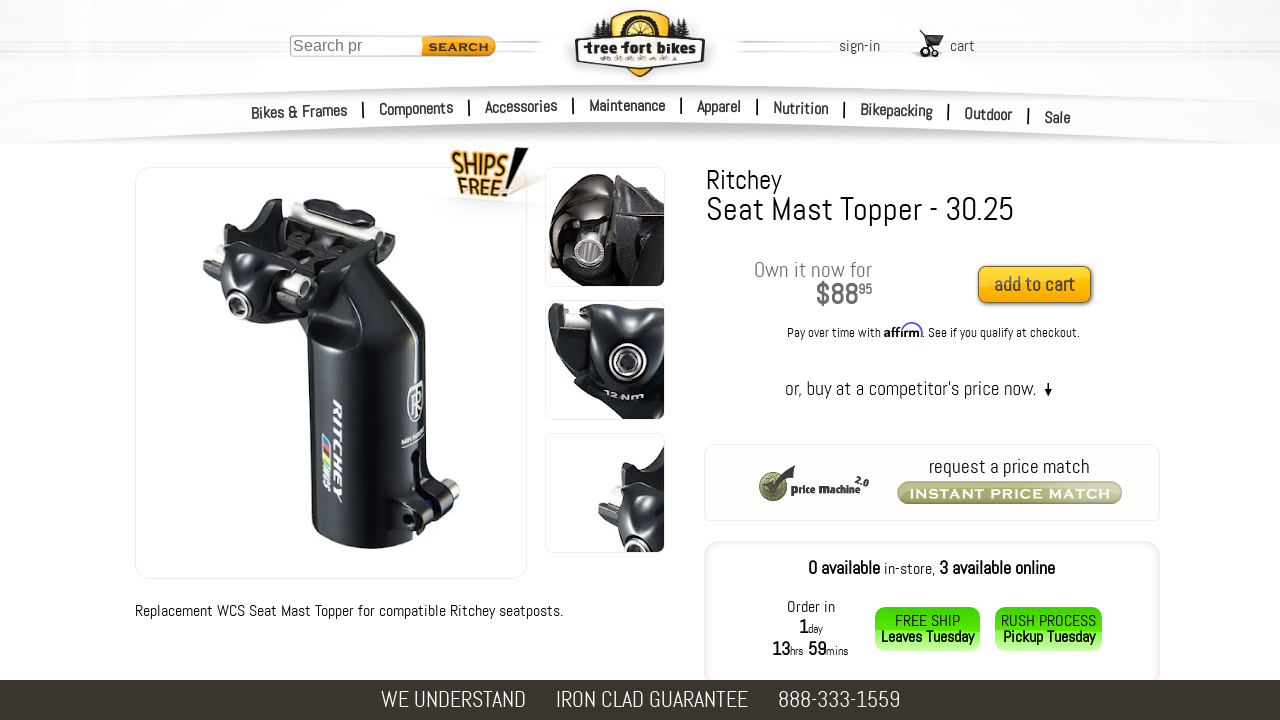

--- FILE ---
content_type: text/html; charset=utf-8
request_url: https://www.treefortbikes.com/Ritchey-Seat-Mast-Topper-3025
body_size: 34225
content:
<!DOCTYPE html><html class="prod" lang="en"><head><title>Ritchey Seat Mast Topper - 30.25 | Tree Fort Bikes</title><base href="/"><meta name="Description" content="Ritchey Seat Mast Topper - 30.25 - Replacement WCS Seat Mast Topper for compatible Ritchey seatposts."><link rel="canonical" href="https://www.treefortbikes.com/Ritchey-Seat-Mast-Topper-3025"><link rel="preconnect" href="https://i4.tfb.me" crossorigin><link rel="preconnect" href="https://fonts.gstatic.com" crossorigin><link rel="preconnect" href="https://fonts.googleapis.com" crossorigin><link rel="preconnect" href="https://lh3.googleusercontent.com" crossorigin><link rel="dns-prefetch" href="https://i4.tfb.me"><link rel="dns-prefetch" href="https://apis.google.com"><link rel="dns-prefetch" href="https://www.googletagmanager.com"><link rel="dns-prefetch" href="https://www.google.com"><link rel="dns-prefetch" href="https://ws.treefort.bike"><meta charset="utf-8"><meta name="viewport" content="width=device-width, initial-scale=1, viewport-fit=cover"><meta property="og:title" content="Ritchey Seat Mast Topper - 30.25 | Tree Fort Bikes"><meta property="og:image" content="https://lh3.googleusercontent.com/A9oVHWZ2yKdjO-pjf5MMsZcc7RB8HZ8p3rR8Tl67dnp2aEYFp9wbAai4Wi5gfzAE5zJ63_Iq0Pl487Dgpuq_8fFml3vLLNyufPSKJydFyg=s0"><meta property="og:image:secure_url" content="https://lh3.googleusercontent.com/A9oVHWZ2yKdjO-pjf5MMsZcc7RB8HZ8p3rR8Tl67dnp2aEYFp9wbAai4Wi5gfzAE5zJ63_Iq0Pl487Dgpuq_8fFml3vLLNyufPSKJydFyg=s0"><meta name="google-site-verification" content="AYf2qdt0-bZFLRrl8mHuIqQfywA2SbcIuTLhWi-Pxc4"><meta name="msvalidate.01" content="6D0B705C5C37054B7F994566CDF62292"><meta name="robots" content="Follow"><meta id="schemaorg-seller" itemscope itemtype="http://schema.org/Organization" itemprop="seller" itemref="s1"><meta id="s1" itemprop="name" content="Tree Fort Bikes"><meta name="author" content="Tree Fort Bikes"> <meta name="copyright" content="&amp;copy; 2018 Tree Fort - Bike &amp; Board, Inc. All rights reserved. Tree Fort Bikes logo, brandmarks and color scheme are trademarks of Tree Fort - Bike &amp; Board, Inc."><style>
			@font-face {
			    font-family: 'Abel';
			    font-display: fallback;
			    src: url('https://i4.tfb.me/static_permanent/abel-regular-webfont.woff2') format('woff2');
			    font-weight: normal;
			    font-style: normal;
			}
			@font-face {
			    font-family: 'Roboto';
			    font-display: swap;
			    src: url('https://i4.tfb.me/static_permanent/roboto-v50-latin-regular.woff2') format('woff2');
			    font-weight: normal;
			    font-style: normal;
			}
		</style><link rel="stylesheet" href="https://i4.tfb.me/static/4ce8eb4067f54b1d524d25b3c858e1ab07d9b928.css">
<link rel="stylesheet" href="https://i4.tfb.me/static/23a0abdbb91d02ef885246c24a371aeed080b6cb.css"><style>#gapi-ratingbadge-popover,#gapi-ratingbadge-slot{overflow:visible;border:0;left:0;bottom:0;pointer-events:none}#gapi-ratingbadge-container,#gapi-ratingbadge-slot iframe{position:absolute!important;bottom:0!important;left:0!important;border:0!important}#gapi-ratingbadge-container iframe,#gapi-ratingbadge-slot iframe{clip-path:inset(calc(100% - 64px) 0 0 0)}#chatMin,#pmClose{top:10px;position:absolute}#cartBGOverlay,#logInBGOverlay,#searchBGOverlay{height:calc(var(--vvh,1vh)*100 + 200px);top:0;display:none;width:100vw}#mainNavFloat{margin:0}#mainNavFloat,body{overflow-x:hidden}#mainNavFloat,#wrapper{-webkit-overflow-scrolling:touch;position:fixed}.prodDesDyn_table,table{border-spacing:0;border-collapse:collapse}.headNav a,a{text-decoration:none}#logo,#logoDS{align-content:center}#bottomBar,#bottomBar .bbBox a,#footer,#footer a,#searchSmScr{color:#fff}#searchHolder,#utilLinkHolder{top:75px;transform:translate(-50%,0)}#logo,#searchHolder,#searchMag,#utilLinkHolder,#vegiBurger{pointer-events:all}#printArea,img[data-clipPath]{visibility:hidden}a,abbr,acronym,address,applet,article,aside,audio,b,big,blockquote,canvas,center,cite,code,dd,del,details,dfn,div,dl,dt,em,embed,fieldset,figcaption,figure,footer,form,h1,h2,h3,h4,h5,h6,header,hgroup,html,i,iframe,img,ins,kbd,label,legend,li,mark,menu,nav,object,ol,output,p,pre,q,ruby,s,samp,section,small,span,strike,strong,sub,summary,sup,table,tbody,tfoot,thead,time,tr,tt,u,ul,var,video{margin:0;padding:0;border:0;font:inherit;font-size:100%;vertical-align:baseline}body,caption,td,th{margin:0;padding:0;font:inherit;font-size:100%}body{background-color:#fff;font-family:Abel,Helvetica Neue,Helvetica,Arial;position:relative;height:100%;vertical-align:baseline}caption,td,th{border:0;text-align:left;font-weight:400;vertical-align:middle}html{line-height:1}ol,ul{list-style:none}blockquote,q{quotes:none}blockquote:after,blockquote:before,q:after,q:before{content:none}a img,body{border:0}#utilLinkHolder .utilLink .uLTitle,.b2 .hmFeatCTA,.bbBox.bbHide,article,aside,details,figcaption,figure,footer,header,hgroup,main,menu,nav,section,summary{display:block}a{color:#353535}input,textarea{outline:0}#gapi-ratingbadge-slot{position:fixed;width:86px;height:64px;z-index:2147483647}#gapi-ratingbadge-popover{position:absolute;min-width:86px;min-height:64px}#gapi-ratingbadge-container{min-width:86px!important;min-height:86px!important;margin:0!important;padding:0!important;pointer-events:none}#gapi-ratingbadge-slot iframe{pointer-events:auto;display:block;top:auto!important}#gapi-ratingbadge-popover.gapi-open #gapi-ratingbadge-container iframe{clip-path:none}#TFS_searchPanelInner{position:relative;margin:127px auto 0;max-width:1135px;padding-bottom:40px;height:calc(100% - 167px);overflow-y:visible;background-color:none!important}#TFS_searchResultsHolder{max-width:1135px}.TFS_searchResults{position:fixed!important;top:0;left:0;bottom:0;right:0;z-index:19;overflow-y:auto!important;background-color:#fffffff5!important;display:none!important;opacity:0;transition:all .3s ease}.TFS_searchResults.TFS_active{display:block!important;opacity:1}.TFS_loadingContainer{position:fixed!important;left:0!important;padding:60px 30px 30px!important;height:100%!important;width:calc(100% - 60px)!important;z-index:19!important}.TFS_loadingResult{display:flex;justify-content:space-around}.TFS_loadingResultContent img{float:left}.loadingResultContentText{margin-left:10px;float:left}#TFS_result{display:unset!important;float:unset!important;margin-left:unset!important;max-width:1040px!important;padding-bottom:57px!important}#TFS_filterResult{min-width:200px!important;margin-top:10px!important;margin-left:14px!important;margin-right:12px!important}.TFS_prodTile{display:inline-block;height:320px;max-height:320px;overflow:hidden}#LIUsername::-webkit-credentials-auto-fill-button{margin-left:auto;margin-right:-5px}.catNoneFound{width:100%;height:402px;font-size:20px;background:url('https://i4.tfb.me/img/NFBG2.jpg') top left/983px 402px no-repeat}.catNoneFound .nfTxtBox{position:absolute;top:180px;left:30px;color:#fff;text-shadow:rgba(0,0,0,.83) 2px 2px 20px,#222 0 0 8px,#222 1px 1px 4px}.catNoneFound .nfHead{font-size:100px;font-family:Changa One}.catNoneFound .nfSubHead{font-size:40px;width:400px;max-width:80vw;font-weight:bolder;margin-top:-3px;letter-spacing:-1.2px;line-height:30px}.catNoneFound .nfBody{font-size:18px;width:360px;max-width:80vw;margin-top:10px;text-shadow:#000 2px 2px 10px,#222 1px 1px 8px,#000 1px 1px 4px,#000 1px 1px 4px,#000 1px 1px 4px}.overlay-blurBg{filter:blur(5px)}.popup-content{box-shadow:5px 5px 22px .32px;border-radius:10px}.ribbon-dialog{height:calc(.08*100vh)!important;z-index:10000!important}.bg,.bg-img{height:309px}.ribbon-dialog .ribbon-content>div>div{box-shadow:rgba(0,0,0,.8) 1px 5px 15px 5px!important;height:calc(.08*100vh)!important;border-bottom-right-radius:0!important;border-bottom-left-radius:0!important}.ribbon-dialog .ribbon-content>div>div div{font-family:Abel!important;font-size:20px!important;font-weight:700!important}#pmClose{right:25px}#chatNow{bottom:10px;right:10px;position:fixed;z-index:200000;display:none}#chatNow.dnd,.hide-mobile{display:none!important}#chatMin{right:76px}#chatMinimizedLayer{display:none;position:absolute;top:0;left:0;width:50px;height:50px;background-color:#f7b334;text-align:center}#chatMinimizedLayer .plus{display:inline-block;margin-top:-4px;font-size:60px;font-weight:700;font-family:Courier New,Abel}.errHldr,.errMsg{text-align:center;font-size:24px}.errMsg{font-weight:700;font-size:60px;max-width:1000px;margin:40px auto}#logInEntry .liResHd{font-size:22px;color:green;margin-bottom:15px}#actOverlay,#chatOverlay,#contentOverlay,#errorOverlay,#pmOverlay{top:0;left:0;display:none;width:100vw;height:calc(var(--vvh,1vh)*100 + 400px);min-height:100vh;position:fixed;text-align:center;background-color:rgba(51,51,51,.8);z-index:21;transform:translateZ(0) translateY(.01px);will-change:transform}#actOverlay .errorTopBar,#chatOverlay .errorTopBar,#contentOverlay .errorTopBar,#errorOverlay .errorTopBar,#pmOverlay .errorTopBar{overflow:hidden;background-color:#fc3;height:20px;width:100%;border-radius:10px 10px 0 0}#actOverlay .errClose,#chatOverlay .errClose,#contentOverlay .errClose,#errorOverlay .errClose,#pmOverlay .errClose{float:right;background-color:#ffdb71;width:20px;height:20px;padding-right:2px;text-align:center;line-height:17px;font-size:20px;font-weight:700;transform:scale(1.5,1)}#actOverlay .errorMsg,#chatOverlay .errorMsg,#contentOverlay .errorMsg,#errorOverlay .errorMsg,#pmOverlay .errorMsg{font-weight:700;font-size:18px;padding:10px 10px 10px 50px}#actOverlay .catCenter,#chatOverlay .catCenter,#contentOverlay .catCenter,#errorOverlay .catCenter,#pmOverlay .catCenter{position:relative;display:inline-block;vertical-align:middle;height:auto;min-height:16px;min-width:150px;margin:auto;border:0}#contentOverlay .catCenter,#errorOverlay .catCenter,#pmOverlay .catCenter{max-width:350px}#actOverlay .nfSrchMag,#chatOverlay .nfSrchMag,#contentOverlay .nfSrchMag,#errorOverlay .nfSrchMag,#pmOverlay .nfSrchMag{position:absolute;bottom:-40px;left:-245px;width:284px;height:181px;background:url('https://i4.tfb.me/img/lgNotFndMagGlass.png') top left/284px 181px no-repeat}#actOverlay .errorCall,#chatOverlay .errorCall,#contentOverlay .errorCall,#errorOverlay .errorCall,#pmOverlay .errorCall{position:absolute;bottom:-55px;font-weight:700;font-size:25px;padding:10px 10px 10px 40px;height:auto;min-height:16px;width:calc(100% - 50px);background:#fff;border:0;border-radius:6px 6px 10px 10px}#contentOverlay .catCenter{margin-top:49vh;background-color:#fff;text-align:center;padding:10px 10px 7px 0;width:80px;border-radius:12px}#actOverlay .catCenter,#chatOverlay .catCenter,#errorOverlay .catCenter,#pmOverlay .catCenter{margin-top:auto;background-color:#eee;text-align:left;padding:0;width:auto;border-radius:10px 10px 6px 6px}#actOverlay .catCenter{overflow:hidden}#actOverlay .catCenter,#chatOverlay .catCenter{max-width:none;background:#fff}#actOrdAddHolder.catCenter,#chatOverlay .catCenter{overflow:visible}#actOverlay:before,#chatOverlay:before,#errorOverlay:before,#pmOverlay:before{content:'';display:inline-block;height:100%;vertical-align:middle;margin-right:-.25em}#aboutHolder{width:80vw;margin:0 auto 40px}#affilHolder{max-width:630px}#affilHolder,#allBrndHolder,#brndHolder,#forgotPassHolder,#jobsHolder,#poliHolder,#servHolder{width:80vw;margin:0 auto 40px}#aboutHolder,#forgotPassHolder,#jobsHolder,#poliHolder{margin-top:40px;max-width:650px}#brndHolder,#servHolder{margin-top:0;max-width:800px}#allBrndHolder{margin-top:20px;max-width:1150px}#cartBGOverlay,#logInBGOverlay{min-height:100vh;background-color:#000;position:fixed;opacity:.6}#searchBGOverlay{background-color:rgba(0,0,0,.85);position:fixed;opacity:1;transition:all .3s ease;z-index:21}.subHead{width:100%;margin:5px auto;text-align:center}.subHead .subHeadHold{text-align:left;max-width:1015px;width:100%}.subHead .subHeadHold.noLeftNav{max-width:1200px}#mainNavFloat{display:block;left:-260px;top:-5px;width:250px;height:100vh;min-height:100vh;overflow-y:auto;padding:25px 10px 0 0;font-weight:lighter;-webkit-font-smoothing:antialiased;z-index:23;background:url('https://i4.tfb.me/img/sideNavBG.png') 0 0/260px 1px repeat-y}#headLinks,strong{font-weight:bolder}#mainNavFloat li{list-style-type:none;line-height:43px;margin-left:-1px;display:block;padding-left:20px;margin-bottom:1px;margin-right:3px;position:relative;background:url('https://i4.tfb.me/img/navLinkIcon.png') right 20px/7px 11px no-repeat}#mainNavFloat li a{width:100%;display:inline-block}#mainNavFloat ul{margin:3px 1px 0 0;padding-left:0;line-height:normal}#mainNavFloat ul.full{max-height:100%;float:left;width:100%}#mainNavOverlay,#sideNavOverlay{top:0;left:0;display:none;width:100vw;height:calc(100vh + 200px);position:fixed;background-color:rgba(51,51,51,.8);z-index:23}#container{margin-left:0;width:100%;position:relative}#wrapper{width:100%;float:left;top:112px;left:0;bottom:0}.bg,.hmFeat.fat{overflow:hidden}#bottomBar,#container,#header,#midband,#sideNav{transition:transform 250ms ease}#bottomBar.navOnScr,#container.navOnScr,#header.navOnScr,#midband.navOnScr{transform:translateX(258px)}#sideNav.navOnScr{transform:translateX(260px)}#sideNav.leftNav{transform:translate(-460px,-140px)}#spectral_L,#spectral_R{position:absolute;top:0;height:140px;opacity:.5;z-index:23;overflow:hidden}#spectral_L{left:60px;width:58px}#spectral_R{right:70px;width:33px}.nobr{white-space:nowrap}#vegiBurger{display:none;opacity:0;position:absolute;top:46px;left:2px;z-index:23;background:url('https://i4.tfb.me/img/vegiBurger.png') -4px 15px/50px 19px no-repeat;padding:14px 0 5px 51px;height:15px;width:55px}.clearFix{clear:both;flex-basis:100%}#footer{width:auto;background:#645d4f;padding:20px 0 70px;position:relative}#footer ul{-moz-columns:5 156px;columns:5 156px;-moz-column-gap:4em;column-gap:4em;-moz-column-rule:1px dotted #ddd;column-rule:1px dotted #ddd;width:80vw;margin:0 auto;max-width:1280px}#footer li:last-of-type{page-break-inside:avoid}#footer li:last-of-type .logInMiniContent{width:100%;margin-top:14px;white-space:nowrap;padding:1px;display:inline-block}#footer li:last-of-type .input{margin:0 0 14px;text-align:left;position:relative;background:#fff;border-radius:5px;padding:0 0 0 4px}#footer li:last-of-type input{font-size:16px;padding:8px;text-align:left;border:0;width:calc(100% - 45px)}#footer .footHldr .snd,#footer li:last-of-type .snd{width:25px;height:25px;position:absolute;right:10px;top:6px;padding-left:5px;border-left:1px solid #aaa;opacity:.4}#footer .footHldr{display:flex;margin:0 auto;width:80vw;max-width:1240px}#catBack,#chatFeat,#footer .chat,#homeContent,#printArea,#searchMag.hide,#utilLinkHolder #logOut,#utilLinkHolder #myAccount,.hide{display:none}#footer .footHldr>div{padding:20px;flex-basis:18%}#footer .footHldr>div:first-of-type{margin-left:10%;margin-right:40px;border-right:1px solid #8e8470}#footer .footHldr>div:last-of-type{margin-right:10%;padding-left:60px;border-left:1px solid #8e8470}#footer .footHldr .logInMiniContent{width:100%;padding:0}#footer .footHldr .input{margin-top:10px}#footer .footHldr input{font-size:16px;padding:4px;text-align:left}#footer .chat>a img,#footer .chat>img,#footer .faceTime>a img,#footer .faceTime>img,#footer .logInMiniContent>a img,#footer .logInMiniContent>img{width:30px;height:auto;display:inline-block;vertical-align:middle;margin:-5px 5px 0 0}#headStripes,#headStripesDS{display:inline-block;margin-left:-1440px;width:1440px!important;z-index:23}#footer .chat img{margin:0 5px 0 0}#footer a{font-size:16px;line-height:28px}#bottomBar{height:40px;width:100vw;background:#3a362e;position:fixed;bottom:0;z-index:1000;text-align:center;display:flex;justify-content:center}#bottomBar .bbBox{margin:auto 15px;float:left;text-align:left}#bottomBar .bbGuarLine1,#bottomBar .bbSingleLine{font-size:22px}.coProdCelPMTiny,.prodCelPMTiny{font-size:11px;line-height:11px}.prodDesDyn_table{font-size:12px;width:100%;table-layout:fixed}.prodDesDyn_table td,.prodDesDyn_table th{padding:9px}.prodDesDyn_table th{text-align:left;background-color:#d3d3d3;border:11px solid #fff}.prodDesDyn_table td{text-align:center;background-color:#fff}.prodDesDyn_table h3{font-size:20px;text-align:left}.bg{top:107px;left:0;width:100%}.bg,.bg-img,.bg-pic{position:absolute}.bg-pic{inset:0;opacity:0;transition:opacity 1s ease-in-out}.bg-img{top:0;left:50%;transform:translateX(-50%);width:1440px;-o-object-fit:none;object-fit:none;-o-object-position:center top;object-position:center top}.bg-pic.is-active{opacity:1}#homeContent{padding-top:438px;background-color:#fff}#wrapper #homeContent{padding-top:353px}.hmInsetShadow,.hmInsetShadowRht{position:absolute;height:50px;width:calc(100% + 2px);bottom:-5px;left:-1px;box-shadow:inset 10px 0 12px 5px #fff;pointer-events:none}.hmInsetShadowRht{left:auto;right:-1px;box-shadow:inset -10px 0 12px 5px #fff}.hmFeatHldr{width:calc(90vw + 20px);max-width:1320px;margin:40px auto;position:relative;display:flex}.hmFeatHldr .skinnyLogo{position:absolute;bottom:-20%;left:-10%;width:100%;z-index:5}.hmFeatHldr .skinnyLogo img{width:118%;height:auto}.hmFeat{float:left;margin:0 1%;border-radius:16px;border:1px solid rgba(61,61,61,.26);box-shadow:2px 2px 6px rgba(0,0,0,.14);position:relative}#headStripes,#headStripesDS,#logo,#logoDS,.headNav,.hmFeat:after{position:absolute}.hmFeat.fat{width:39%}.hmFeat.fat a{height:auto!important}.hmFeat.fat img{aspect-ratio:513/360;display:block;width:100%;height:auto;margin:-5px 0}.hmFeat .hmFeatCTA{font-size:13px}.hmFeat.skinny{overflow:visible;height:auto;width:15.5%;text-align:center;padding-top:3%;font-size:2vw;line-height:2.3vw;background:url('https://i4.tfb.me/img/hmFeat/homeSlimCard.jpg') top left/100% 100% no-repeat}.hmFeat.skinny.b2{padding-top:1.4vw;background:url('https://i4.tfb.me/img/hmFeat/homeSlimCard_C.jpg') top left/100% 100% no-repeat}.hmFeat.skinny .medTxt{font-size:1.9vw;line-height:1vw}.hmFeat.skinny .lgTxt{font-size:2vw;line-height:2vw}.hmSknFtBox.b2{padding-top:6vw;clear:both}.hmFeat.skinny:after{border-radius:10px}.hmFeat:after{content:"";display:block;top:0;box-shadow:inset 0 0 14px rgba(0,0,0,.14);pointer-events:none}.empHdr{margin:20px auto 10px;width:40%;text-align:center;font-size:4.5vw;text-shadow:1px 1px 6px rgba(0,0,0,.24);color:#312727}.empHldr{max-width:1280px;width:90vw;height:auto;margin:0 auto;border-radius:15px;box-shadow:inset 0 0 9px rgba(0,0,0,.14);display:flex;flex-wrap:wrap;padding:8px}.empCard,.empCard img{border-radius:10px;overflow:hidden}.empCard{width:calc(((100% - 16px)/6) - 8.571428571px);height:calc(1.379464286*((90vw/6) - 10px));margin:8px auto;flex-grow:0;flex-shrink:0}.empCard img{width:100%}.show-mobile{display:flex!important;justify-content:center;-moz-column-gap:5vw;column-gap:5vw}.cont_cta{font-size:15px;line-height:13px}.cont_subtxt{font-size:10px;line-height:8px}@media only screen and (min-width:1423px){.empCard{height:281px}.hmFeat.skinny{padding-top:3%;font-size:32px;line-height:36px}.hmFeat.skinny .medTxt{font-size:25px;line-height:28px;display:block}.hmFeat.skinny .lgTxt{font-size:29px;line-height:44px;display:block;font-weight:700}.hmFeat .hmFeatCTA{font-size:16px}.hmSknFtBox.b2{padding-top:90px}.hmFeat.skinny.b2{padding-top:20px}}@media only screen and (min-width:651px){.show-mobile{display:none!important}.hide-mobile{display:block!important}}#headLinks,#header,#midband,.headNav{display:block}@media only screen and (max-width:650px){.hmFeat.skinny,.hmFeat.skinny.b2 .medTxt{font-size:20px}.bbBox.bbHide,.hmFeat .clearFix.b,.hmFeat.skinny.b2 .clearFix{display:none}.hmFeat.skinny.b2{padding-top:unset!important}.hmSknFtBox.b2{padding-top:50px;clear:both}.b2 .hmFeatCTA{display:inline-block;margin-left:10px}.hmFeat .hmSknFtBox{padding-left:48%;padding-bottom:10px;display:inline-block}.hmFeat .hmFeatCTA{font-size:16px}.hmFeat.fat{width:47.5%}.hmFeat.skinny{line-height:22px;width:100%}.hmFeatHldr{flex-wrap:wrap;margin:-15px auto 20px}.hmFeatHldr .skinnyLogo{max-width:50%;width:100%;left:-2.2%;bottom:calc(-1*((50vw*.69)*.37))}.hmFeatHldr .skinnyLogo img{width:105%}.hmFeat{flex-basis:100%;margin:23px 0 0;box-shadow:none}.hmFeat.skinny.b2 .clearFix.c{display:block}.hmFeat.skinny.b2 .lgTxt{font-size:28px;padding-top:10px;display:inline-block}.hmFeat.skinny.b2 .hmSknFtBox{height:auto;padding-left:0}.errMsg{font-size:9vw}.errHldr{font-size:6vw}#footer .footHldr>div{flex-basis:32%}#footer .footHldr>div,#footer .footHldr>div:first-of-type{margin-left:auto}#spectral_L,#spectral_R{top:-4px}}@media only screen and (max-width:320px){.hmFeatHldr{flex-wrap:wrap;margin:5px auto 20px}.hmFeatHldr .skinnyLogo{max-width:51%;top:1.5%;left:0}}@media only screen and (max-width:1170px){body .catNoneFound{background-position:50% 0}}@media only screen and (min-width:1001px){.empHdr{font-size:46px}#searchHolder{margin-left:0}}@media only screen and (max-width:1000px){#searchHolder{margin-left:0}}@media only screen and (max-width:950px) and (min-width:766px){#TFS_searchResults{top:37px!important}}@media only screen and (max-width:925px){#footer .footHldr{flex-wrap:wrap-reverse}#footer .footHldr>div{margin-right:auto}#footer .footHldr>div:first-of-type{margin-left:auto}#footer .footHldr>div:last-of-type{margin-right:10%;padding-left:0;border-left:none;display:flex;flex-basis:100%}#footer .footHldr>div:last-of-type>div{margin:0 auto}#footer .footHldr .logInMiniContent{width:auto}#footer .footHldr .input{display:none}}@media only screen and (max-width:900px){#chatNow{bottom:20px}}@media only screen and (max-width:799px){#searchHolder{margin-left:490px}}@media only screen and (max-width:766px){#TFS_searchResults{top:24px!important;z-index:21!important}.TFS_loadingContainer{z-index:20!important}}@media only screen and (min-width:750px){#searchBGOverlay{display:none!important}}@media only screen and (max-width:750px){#footer ul{display:grid;grid-template-columns:1fr 1fr 1fr;grid-gap:0 2em}#footer li{order:2}#footer li:nth-child(3n),#footer li:nth-child(3n-1){border-left:1px solid rgba(221,221,221,.43);padding-left:15%;margin-left:-15%}#footer li:last-of-type{order:1;border-left:none;padding-left:0;margin-left:0;grid-column-start:1;grid-column-end:-1;text-align:center;display:flex}#footer .footHldr>div:last-of-type .faceTime img,#footer li:last-of-type .faceTime img{margin:5px auto 7px}#footer li:last-of-type .logInMiniContent{float:left;margin:14px auto;width:200px}#footer li:last-of-type .chat{float:left;margin:14px auto 10px 30px}#footer li:last-of-type .chat img{display:block;margin:0 auto 5px}#footer .footHldr>div:last-of-type{text-align:center}#footer .footHldr>div:last-of-type img{display:block;margin:0 auto}#footer .footHldr>div:last-of-type .logInMiniContent img{margin:0 auto 7px}body #utilLinkHolder{margin-left:auto;left:auto;right:100px;transform:none;flex-wrap:wrap;top:45px;opacity:0}body #utilLinkHolder .utils{display:block;width:130px;left:-25px}body #utilLinkHolder #logIn,body #utilLinkHolder #signUp{width:50px;margin-right:10px;float:left;clear:none}body #cart.utilLink{float:right;width:100px;margin-top:10px}body #logOut.utilLink,body #myAccount.utilLink{width:auto;float:right;margin-right:28px;clear:none}body #utilLinkHolder #logOut{margin-right:28px}body #searchHolder{display:none}body #searchMag{display:block}}#searchMag,#searchMag span{align-items:center;margin:auto}@media only screen and (max-width:620px){body #vegiBurger{display:block}#chatNow picture{content:url('https://i4.tfb.me/static/448f6cba86f65485fdce029c93affe89071d35b5-chatNow_Sm2.png');width:101px}}@media only screen and (max-width:500px){#homeContent{min-height:calc(100vh - 122px)}.empHldr .empCard,.empHldr .empCard img{border-radius:5px}body .catNoneFound .nfHead{font-size:20vw}body .catNoneFound .nfSubHead{font-size:8vw}body #midband{top:282px}body #mNav0,body #mNav1,body #mNav2{top:-3px}body #mNav6,body #mNav7,body #mNav8{top:43px}#bottomBar{height:120px;position:relative;bottom:0}#bottomBar .bbBox{margin:20px 15px;font-size:19px}#actOverlay:before,#bottomBar .bbBox.bbHide,#chatOverlay:before,#errorOverlay .nfSrchMag,#pmOverlay:before,body #searchHolder,body #utilLinkHolder #logIn,body #utilLinkHolder #logOut,body #utilLinkHolder #myAccount,body #utilLinkHolder #signUp{display:none}#wrapper{top:80px}#errorOverlay{width:90vw}#errorOverlay .errorCall{font-size:20px}body .headNav{left:51%}body .headNav.l1{margin-left:-243px}body .headNav.l2{margin-left:-83px}body .headNav.l3{margin-left:77px}#spectral_L,#spectral_R{top:-7px}body #utilLinkHolder{margin-left:auto;left:auto;right:110px;top:65px;transform:none}body #utilLinkHolder .utils{left:auto;width:120px}body #utilLinkHolder .utils #signUp{margin-right:8px}body #utilLinkHolder .utils #cart{width:93px}#footer ul{grid-template-columns:50% 2fr;grid-gap:0 2em}#footer li:nth-child(3n),#footer li:nth-child(3n-1){border-left:none;padding-left:0;margin-left:0}#footer li:nth-of-type(even){border-left:1px solid rgba(221,221,221,.43);padding-left:40%;margin-left:-40%}#footer li:last-of-type>div:last-of-type{margin:10px 5%}#footer .footHldr{width:auto}#footer .footHldr>div:last-of-type{margin:14px auto 10px 30px}.TFS_prodTile{margin:10px 5px!important;width:calc(50% - 40px)!important}#TFS_filterResult{margin-left:5px!important;width:calc(50% - 10px)!important;min-width:unset!important;margin-right:6px!important}}@media only screen and (max-width:375px){.empHldr .empCard,.empHldr .empCard img{border-radius:5px}.empHldr{display:block}.empHldr .empCard{float:left;margin:8px 5px}.nfSubHead{font-width:10vw}.prodCBLine{font-size:16px}#container{width:100%}#spectral_L,#spectral_R{top:-12px}body #searchMag span,body #utilLinkHolder .utilLink .uLTitle{display:none}body #utilLinkHolder{right:60px}body #utilLinkHolder .utils #cart{padding-right:25px}}@media only screen and (max-width:355px){body .headNav.l1{margin-left:-228px}body .headNav.l2{margin-left:-83px}body .headNav.l3{margin-left:60px}}@media only screen and (min-device-width:320px) and (max-device-width:736px) and (-webkit-min-device-pixel-ratio:2) and (max-height:620px){body #wrapper{top:auto;left:auto}}@media only screen and (max-height:620px){#pmOverlay .catCenter{margin-top:40px}.pmSubOverlayCopy{height:calc(100vh - 80px)}#actCartMergeHolder.catCenter,#actOrdAddHolder.catCenter,#actOrdAddInstHolder.catCenter,#actOrdItmRemHolder.catCenter,#actOrdItmRetHolder.catCenter,#actOrdReciptHolder.catCenter,#actReorderHolder.catCenter,#chatHolder.catCenter{margin-top:20px}#actCartMergeHolder.catCenter .pmSubOverlayCopy,#actOrdAddHolder.catCenter .pmSubOverlayCopy,#actOrdAddInstHolder.catCenter .pmSubOverlayCopy,#actOrdItmRemHolder.catCenter .pmSubOverlayCopy,#actOrdItmRetHolder.catCenter .pmSubOverlayCopy,#actOrdReciptHolder.catCenter .pmSubOverlayCopy,#actReorderHolder.catCenter .pmSubOverlayCopy,#chatHolder.catCenter .pmSubOverlayCopy{height:calc(100vh - 120px)}body #header{position:absolute;top:-5px}body #content{position:relative;overflow:auto}body #wrapper{top:0}}#navPageHolder .leftNav.hideLeftNav{width:170px;position:fixed;left:-190px;right:auto}.svgMask image{visibility:visible}#header{width:100%;height:150px;position:fixed;top:0;left:0;overflow:hidden;pointer-events:none;z-index:22}#headLinks{opacity:0;position:relative;max-width:100vw;margin:33px 0;z-index:20}.headNav{left:50%;width:auto}#mNav0,#mNav1,#mNav2{top:0}#mNav3,#mNav4,#mNav5{top:20px}#mNav6,#mNav7,#mNav8{top:40px}.headNav a{padding:0 4px;width:auto;position:relative}.headNav a:hover{background-color:#fc0;border-radius:5px;border-style:none}#searchSmScr,#smSearchBtn{border:0;transition:all .3s ease}.headNav.l1{margin-left:-255px;text-align:right}#logo,#logoDS,.headNav.l2{text-align:center}.headNav.l2{margin-left:-85px}.headNav.l3{margin-left:85px;text-align:left}.hNavSep{display:inline;margin-left:10px}#headStripes{left:50%;top:80px;height:14px!important}#headStripesDS{left:50%;top:75px;opacity:0;height:24px!important}#logo,#logoDS{width:164px;height:85px;margin-left:-82px;margin-top:0;top:33px;left:50%;z-index:23}#logo img,#logo source,#logoDS img,#logoDS source,.hmFeat:after{width:100%;height:100%}#logoDS{width:200px;height:100px;margin-left:-100px;opacity:.14;top:9px}#headbandDS,#headbandWht,.midbandWht{position:absolute;margin-left:-1440px;margin-top:0;text-align:center;align-content:center;width:100vw;left:50%}#headbandDS{height:23px!important;opacity:0}#headbandWht,.midbandWht{opacity:1}#headbandWht{height:143px!important}#midband{width:100vw;height:124px;position:absolute;top:277px;left:0;overflow:hidden;z-index:20}.midbandWht{height:124px!important;top:0}.midbandDSBtm,.midbandDSTop{width:100vw;top:0;opacity:0;position:absolute;margin-left:-1440px;margin-top:0;left:50%;text-align:center;align-content:center}.chrome #headbandDS,.chrome #headbandWht,.chrome #midbandDSBtm,.chrome #midbandWht{transition:top .1s ease,height .1s ease}.chrome #headbandWht{top:0;height:281px!important}#navPageHolder .col1wrap,#navPageHolder .cols{height:auto!important;min-height:100%;position:relative}.chrome .headUp #headbandWht{top:39px;height:138px!important}.chrome .headUp #headbandDS{top:25px}.chrome .headUp #midbandDSBtm{top:47px}#navPageHolder,#navPageHolder #catProdList{position:relative;overflow:hidden;min-height:100vh}#navPageHolder{clear:both;width:100%;margin:0 auto;opacity:0;background:url('https://i4.tfb.me/img/sideNavBG.png') 0 0/194px 1px repeat-y}#navPageHolder .cols{float:left;width:200%;left:200px;background:#fff}#navPageHolder .col1wrap{float:right;width:50%;right:200px}#navPageHolder #catProdList{padding-top:0;right:100%;background-color:#fff;padding-bottom:30px}#searchMag{display:flex;width:46px;height:30px;z-index:23;top:75px;left:0;position:absolute;background:url('https://i4.tfb.me/img/searchMag.png') 0 0/46px no-repeat}#searchMag span{padding-left:51px;display:flex;height:100%}.searchCenterHldr{width:100vw;height:calc(var(--vvh,1vh)*100 + 200px);display:flex;align-items:center;justify-content:center;transition:all .3s ease}#searchSmScrBox{width:80%;height:100px;padding:10px 0;transition:all .3s ease}#searchSmScr{height:60px;width:100%;font-size:45px;background:0 0;margin:0 auto;padding:0;border-bottom:1px solid #fcb400;float:left}#smSearchBtn{background:url('https://i4.tfb.me/img/GoBtn@2x.png') 0 0/102px 50px;height:50px;width:102px;float:left;margin:10px 0 0 10px}#searchHolder,#utilLinkHolder{position:absolute;opacity:0;left:50%;z-index:23}#searchHolder #search,#utilLinkHolder .utils{position:absolute;top:0;left:-350px;width:207px;height:22px}#searchHolder #search{background:url('https://i4.tfb.me/img/searchBG.png') 0 0/207px 22px no-repeat}#searchHolder #search input{margin:1px 0 2px 2px;padding:2px 2px 2px 1px;width:118px;height:16px;font-size:16px;border:0;float:left;background:0 0}#searchHolder #search .btn{float:left;width:82px;height:23px}#utilLinkHolder{margin-left:490px}#utilLinkHolder .utils{display:flex;align-items:center;justify-content:center}#utilLinkHolder .utilLink{margin:auto;align-items:center;display:flex;height:100%;line-height:22px}#utilLinkHolder .utilLink img{padding-right:6px}#utilLinkHolder #logOut{margin-right:10px}#mainNavFloat{font-size:18px}#mainNavFloat li:after{content:"";bottom:-1px;height:1px;left:0;right:0;position:absolute;background-image:linear-gradient(to right,rgba(102,102,102,0) 0,rgba(56,56,56,.13) 21%,rgba(58,58,58,.23) 36%,rgba(61,61,61,.15) 52%,rgba(132,132,132,0) 100%)}#mainNavFloat .colNav{background:0 0;float:left;width:250px;margin-top:28px;margin-bottom:120px}.sideUtilHldr{position:absolute;top:25px;right:10px;width:250px;height:50px}#catBack{float:left;margin-left:10px}.sideUtil{text-align:right;float:right}#sideSignOut{margin-left:20px}#sideSignUp{margin-right:20px}#mainCategories{background:0 0;margin-top:-30px;margin-left:-8px;font-size:18px}#cartPanel,#logInPanel{position:fixed;left:auto;top:116px;display:none;-webkit-font-smoothing:antialiased;-moz-osx-font-smoothing:grayscale;z-index:21}#logInPanel{right:7vw}@media only screen and (-webkit-min-device-pixel-ratio:2),only screen and (min-device-pixel-ratio:2),only screen and (min-resolution:192dpi),only screen and (min-resolution:2dppx){.catNoneFound{background:url('https://i4.tfb.me/img/NFBG2@2x.jpg') top left/983px 402px no-repeat}#searchMag{background:url('https://i4.tfb.me/img/searchMag@2x.png') 0 0/46px no-repeat}#mainNavFloat li{background:url('https://i4.tfb.me/img/navLinkIcon@2x.png') right 17px/7px 11px no-repeat}#vegiBurger{background:url('https://i4.tfb.me/img/vegiBurger@2x.png') -4px 15px/50px 19px no-repeat}.nfSrchMag{background:url('https://i4.tfb.me/img/lgNotFndMagGlass@2x.png') top left/284px 181px no-repeat}}@media only screen and (-webkit-min-device-pixel-ratio:2) and (max-width:620px),only screen and (min-device-pixel-ratio:2) and (max-width:620px),only screen and (min-resolution:192dpi) and (max-width:620px),only screen and (min-resolution:2dppx) and (max-width:620px){#chatNow picture{content:url('https://i4.tfb.me/static/0d9375afcdfe30de53478332b137708917e50b6b-chatNow_Sm2@2x.png')}}#consoleDiv{position:fixed;top:100px;z-index:1000;width:300px;height:200px;overflow:scroll;background-color:#fff}</style><style>.prodDD,.prodDDHldr,.prodDDList ul{position:relative}.prodDDHldr,.prodTimer{font-weight:700;font-size:16px}.prodOrigPrice{text-align:right;font-size:16px}.prodOrigPrice sup{vertical-align:super;font-size:8px}.cartProdPri .prodOrigPrice{font-size:12px}.cartProdPri .prodOrigPrice sup{font-size:6px}.prodBuyStockTime{text-align:center;float:left;width:100%}.prodBuyStockTime .backgroundFader{z-index:1}.ormd{width:84px;background:url('https://i4.tfb.me/img/ORMD_Icon@2x.png') center left/84px 15px no-repeat}.bo,.ormd,.os,.so{height:23px;float:left}.os{background:url('https://i4.tfb.me/img/OS_Icon@2x.png') center left/48px 16px no-repeat;width:48px}.bo,.so{width:61px}.bo{background:url('https://i4.tfb.me/img/BO_Icon@2x.png') center left/61px 16px no-repeat}.so{background:url('https://i4.tfb.me/img/SO_Icon@2x.png') center left/61px 16px no-repeat}.ex{width:80px;height:23px;float:left;background:url('https://i4.tfb.me/img/EX_Icon@2x.png') center left/80px 16px no-repeat}.prodDD{border-radius:6px;border:1px solid #888;width:100%;display:block;float:left;height:auto;z-index:4;background:url('https://i4.tfb.me/img/prodDDHandle.png') top right/24px 100% no-repeat #fff}.prodDD .pad{padding:8px 29px 8px 12px;width:calc(100% - 40px);float:left}.prodDD .prodDDLabel{position:absolute;top:-17px;left:0;font-weight:lighter;color:#2f2f2f;font-size:14px}.prodDDHldr{width:47%;float:left;margin:20px 0 0 13px;-webkit-font-smoothing:antialiased;-moz-osx-font-smoothing:grayscale}.prodDDHldr.singleSel{width:auto;max-width:47%}.prodDDHldr.singleSel .prodDD{border:0;background:0 0}.prodDDHldr.singleSel .prodDD .pad{padding:8px 10px 8px 12px;text-align:right}.prodDD .bo,.prodDD .so,.prodDDList .bo,.prodDDList .so{display:inline-block;vertical-align:middle;float:right}.prodDDList{transform:translate3d(0,0,0);overflow:hidden;position:absolute;display:none;z-index:3;left:-1px;top:30px;width:100%;background-color:#fff;border:1px solid #ddd}.prodDDList ul{-webkit-overflow-scrolling:touch;margin:0;max-height:295px;overflow-y:auto;padding:0}.prodDDList li{font-size:16px;line-height:15px;padding:15px 10px}.prodDDList a{display:inline-block;width:100%}.hov{background-color:#dad6d6}.prodOrderCutoffCountdown{margin:10px;line-height:20px}.prodTimer{color:#fff;border-radius:7.5px;background:url('https://i4.tfb.me/img/prodCntDwn.png') top right/100% 100%;padding:0 12px}.prodTimer .prodTimSm{font-size:12px;font-weight:400}.coCBHolder{background:url('https://i4.tfb.me/img/coCBBG.jpg') top right no-repeat}@media only screen and (max-width:1000px){body .prodDDHldr.singleSel{width:45%;max-width:none}body .prodDDHldr.singleSel .prodDD{border:0;background:0 0}body .prodDDHldr.singleSel .prodDD .pad{padding:8px 10px 8px 12px;text-align:right}}@media only screen and (max-width:500px){body .prodDDHldr{width:90%}body .prodDDHldr.singleSel{width:100%;max-width:none}body .prodDDHldr.singleSel .prodDD{border:0;background:0 0}body .prodDDHldr.singleSel .prodDD .pad{padding:8px 10px 8px 0;text-align:left}}@media only screen and (-webkit-min-device-pixel-ratio:2),only screen and (min-device-pixel-ratio:2),only screen and (min-resolution:192dpi),only screen and (min-resolution:2dppx){.coCBHolder{background:url('https://i4.tfb.me/img/coCBBG@2x.jpg') top right/340px 111px no-repeat}.ormd{background:url('https://i4.tfb.me/img/ORMD_Icon@2x.png') center left/84px 15px no-repeat}.os{background:url('https://i4.tfb.me/img/OS_Icon@2x.png') center left/48px 16px no-repeat}.bo{background:url('https://i4.tfb.me/img/BO_Icon@2x.png') center left/61px 16px no-repeat}.so{background:url('https://i4.tfb.me/img/SO_Icon@2x.png') center left/61px 16px no-repeat}}
.offGear,.onGear{width:14px}.offGear,.onGear,.unratedGear{margin-left:2px}.offGear,.onGear,.totalGear,.unratedGear{height:14px;float:left}.onGear{background:url('https://i4.tfb.me/img/onGear.png') top left/14px no-repeat}.offGear{background:url('https://i4.tfb.me/img/offGear.png') top left/14px no-repeat}.unratedGear{background:url('https://i4.tfb.me/img/unratedGear.png') top left/47px no-repeat;width:47px}.totalGear{background:url('https://i4.tfb.me/img/totalGear.png') top left/24px no-repeat;width:24px;margin-left:4px;color:#ccc;font-size:12px;font-weight:700;display:flex;justify-content:center;align-items:center}</style><script>
			/*! modernizr 3.6.0 (Custom Build) | MIT *
			 * https://modernizr.com/download/?-touchevents-webp-setclasses !*/
			!function(e,n,t){function o(e,n){return typeof e===n}function A(){var e,n,t,A,a,i,s;for(var r in u)if(u.hasOwnProperty(r)){if(e=[],n=u[r],n.name&&(e.push(n.name.toLowerCase()),n.options&&n.options.aliases&&n.options.aliases.length))for(t=0;t<n.options.aliases.length;t++)e.push(n.options.aliases[t].toLowerCase());for(A=o(n.fn,"function")?n.fn():n.fn,a=0;a<e.length;a++)i=e[a],s=i.split("."),1===s.length?Modernizr[s[0]]=A:(!Modernizr[s[0]]||Modernizr[s[0]]instanceof Boolean||(Modernizr[s[0]]=new Boolean(Modernizr[s[0]])),Modernizr[s[0]][s[1]]=A),f.push((A?"":"no-")+s.join("-"))}}function a(e){var n=p.className,t=Modernizr._config.classPrefix||"";if(h&&(n=n.baseVal),Modernizr._config.enableJSClass){var o=new RegExp("(^|\\s)"+t+"no-js(\\s|$)");n=n.replace(o,"$1"+t+"js$2")}Modernizr._config.enableClasses&&(n+=" "+t+e.join(" "+t),h?p.className.baseVal=n:p.className=n)}function i(e,n){if("object"==typeof e)for(var t in e)d(e,t)&&i(t,e[t]);else{e=e.toLowerCase();var o=e.split("."),A=Modernizr[o[0]];if(2==o.length&&(A=A[o[1]]),"undefined"!=typeof A)return Modernizr;n="function"==typeof n?n():n,1==o.length?Modernizr[o[0]]=n:(!Modernizr[o[0]]||Modernizr[o[0]]instanceof Boolean||(Modernizr[o[0]]=new Boolean(Modernizr[o[0]])),Modernizr[o[0]][o[1]]=n),a([(n&&0!=n?"":"no-")+o.join("-")]),Modernizr._trigger(e,n)}return Modernizr}function s(){return"function"!=typeof n.createElement?n.createElement(arguments[0]):h?n.createElementNS.call(n,"http://www.w3.org/2000/svg",arguments[0]):n.createElement.apply(n,arguments)}function r(){var e=n.body;return e||(e=s(h?"svg":"body"),e.fake=!0),e}function l(e,t,o,A){var a,i,l,f,u="modernizr",c=s("div"),d=r();if(parseInt(o,10))for(;o--;)l=s("div"),l.id=A?A[o]:u+(o+1),c.appendChild(l);return a=s("style"),a.type="text/css",a.id="s"+u,(d.fake?d:c).appendChild(a),d.appendChild(c),a.styleSheet?a.styleSheet.cssText=e:a.appendChild(n.createTextNode(e)),c.id=u,d.fake&&(d.style.background="",d.style.overflow="hidden",f=p.style.overflow,p.style.overflow="hidden",p.appendChild(d)),i=t(c,e),d.fake?(d.parentNode.removeChild(d),p.style.overflow=f,p.offsetHeight):c.parentNode.removeChild(c),!!i}var f=[],u=[],c={_version:"3.6.0",_config:{classPrefix:"",enableClasses:!0,enableJSClass:!0,usePrefixes:!0},_q:[],on:function(e,n){var t=this;setTimeout(function(){n(t[e])},0)},addTest:function(e,n,t){u.push({name:e,fn:n,options:t})},addAsyncTest:function(e){u.push({name:null,fn:e})}},Modernizr=function(){};Modernizr.prototype=c,Modernizr=new Modernizr;var d,p=n.documentElement,h="svg"===p.nodeName.toLowerCase();!function(){var e={}.hasOwnProperty;d=o(e,"undefined")||o(e.call,"undefined")?function(e,n){return n in e&&o(e.constructor.prototype[n],"undefined")}:function(n,t){return e.call(n,t)}}(),c._l={},c.on=function(e,n){this._l[e]||(this._l[e]=[]),this._l[e].push(n),Modernizr.hasOwnProperty(e)&&setTimeout(function(){Modernizr._trigger(e,Modernizr[e])},0)},c._trigger=function(e,n){if(this._l[e]){var t=this._l[e];setTimeout(function(){var e,o;for(e=0;e<t.length;e++)(o=t[e])(n)},0),delete this._l[e]}},Modernizr._q.push(function(){c.addTest=i}),Modernizr.addAsyncTest(function(){function e(e,n,t){function o(n){var o=n&&"load"===n.type?1==A.width:!1,a="webp"===e;i(e,a&&o?new Boolean(o):o),t&&t(n)}var A=new Image;A.onerror=o,A.onload=o,A.src=n}var n=[{uri:"[data-uri]",name:"webp"},{uri:"[data-uri]",name:"webp.alpha"},{uri:"[data-uri]",name:"webp.animation"},{uri:"[data-uri]",name:"webp.lossless"}],t=n.shift();e(t.name,t.uri,function(t){if(t&&"load"===t.type)for(var o=0;o<n.length;o++)e(n[o].name,n[o].uri)})});var m=c._config.usePrefixes?" -webkit- -moz- -o- -ms- ".split(" "):["",""];c._prefixes=m;var g=c.testStyles=l;Modernizr.addTest("touchevents",function(){var t;if("ontouchstart"in e||e.DocumentTouch&&n instanceof DocumentTouch)t=!0;else{var o=["@media (",m.join("touch-enabled),("),"heartz",")","{#modernizr{top:9px;position:absolute}}"].join("");g(o,function(e){t=9===e.offsetTop})}return t}),A(),a(f),delete c.addTest,delete c.addAsyncTest;for(var v=0;v<Modernizr._q.length;v++)Modernizr._q[v]();e.Modernizr=Modernizr}(window,document);

			function isChromeCheck(){
				var isChromium = window.chrome;
				var winNav = window.navigator;
				var vendorName = winNav.vendor;
				var isOpera = typeof window.opr !== "undefined";
				var isIEedge = winNav.userAgent.indexOf("Edge") > -1;
				if(
				  isChromium !== null &&
				  typeof isChromium !== "undefined" &&
				  vendorName === "Google Inc." &&
				  isOpera === false &&
				  isIEedge === false
				) {
				   return true
				} else {
				   return false
				}
			}
			var isChrome = isChromeCheck()


		</script><noscript><style>#logo{display:block;opacity:1;}</style></noscript></head><body><div id="printArea"></div><div id="container"><div id="TFS_searchResults" class="TFS_searchResults"><div id="searchBGOverlay" onclick="TF.showSmScrSearch(event)"><div class="searchCenterHldr"><div id="searchSmScrBox"><form onsubmit="event.preventDefault();"><input type="text" id="searchSmScr" name="Search" placeholder="Search for ..." data-placeholder-1="Search products" data-placeholder-2="Search for parts" data-placeholder-3="Search part numbers" data-placeholder-typing-speed="100" data-placeholder-delete-speed="50" data-placeholder-pause-duration="2000" data-placeholder-keep="Search" autocomplete="off" onkeydown="TF.searchSmChkOflow(event)" onkeyup="TF.searchSmChkOflow(event)"><button id="smSearchBtn" aria-label="search"></button></form></div></div></div><div id="TFS_searchPanelInner"><div id="TFS_loadingContainer" class="TFS_loadingContainer"><div id="TFS_loadingResult" class="TFS_loadingResult"><div id="TFS_loadingResultContent" class="TFS_loadingResultContent"><img src="https://i4.tfb.me/img/catLoading.gif" srcset="https://i4.tfb.me/img/catLoading.gif 1x, https://i4.tfb.me/img/catLoading@2x.gif 2x" width="80" height="14" style="margin-right:15px;" alt="Loading..."><div id="loadingResultContentText" class="loadingResultContentText">Searching...</div></div></div></div><div id="TFS_searchResultsHolder"><div id="TFS_filterResult"></div><div id="TFS_result"></div></div><div id="TFS_catResult"></div></div></div><div id="midband" style="top:0px"><div id="midbandDSTop" class="midbandDSTop"><img src="https://i4.tfb.me/img/midBandTopDS.png" width="2880" height="46" id="midbandDSTopImg" data-clipPath="M0,0 C1440,29 1420,29 2880,0 L0,0 Z" vb="0 0 2880 23" svgx="0" svgy="-6" svgh="23" alt=""></div><div id="midbandDSBtm" class="midbandDSBtm"><img src="https://i4.tfb.me/img/headBandDS.png" width="2880" height="46" id="midbandDSBtmImg" data-clipPath="M0,124 C1400,94.6 1440,94.6 2880,124 L0,124 Z" vb="0 0 2880 124" svgx="0" svgy="85" svgh="124" alt=""></div><div id="midbandWht" class="midbandWht"><img src="https://i4.tfb.me/img/headBandPlasticStripeE_sm.png" width="2880" height="286" id="midbandWhtImg" class="midbandWhtImg" data-clipPath="M0,124 C1400,124 1440,124 2880,124 L2880,0 L0,0 Z" vb="0 0 2880 124" svgh="124"></div><div id="headLinks"><div id="mNav0" class="headNav l1"><a href="/cat/5/Bikes--and--Frames" onclick="TF.navPage(event,5);">Bikes &amp; Frames</a><div class="hNavSep">|</div></div><div id="mNav1" class="headNav l2"><a href="/cat/127/Components" onclick="TF.navPage(event,127);">Components</a><div class="hNavSep">|</div></div><div id="mNav2" class="headNav l3"><a href="/cat/128/Accessories" onclick="TF.navPage(event,128);">Accessories</a><div class="hNavSep">|</div></div><div id="mNav3" class="headNav l1"><a href="/cat/130/Maintenance" onclick="TF.navPage(event,130);">Maintenance</a><div class="hNavSep">|</div></div><div id="mNav4" class="headNav l2"><a href="/cat/149/Apparel" onclick="TF.navPage(event,149);">Apparel</a><div class="hNavSep">|</div></div><div id="mNav5" class="headNav l3"><a href="/cat/129/Nutrition" onclick="TF.navPage(event,129);">Nutrition</a><div class="hNavSep">|</div></div><div id="mNav6" class="headNav l1"><a href="/cat/1598/Bikepacking" onclick="TF.navPage(event,1598);">Bikepacking</a><div class="hNavSep">|</div></div><div id="mNav7" class="headNav l2"><a href="/cat/779/Outdoor" onclick="TF.navPage(event,779);">Outdoor</a><div class="hNavSep">|</div></div><div id="mNav8" class="headNav l3"><a href="/cat/358/Sale" onclick="TF.navPage(event,358);">Sale</a></div></div></div><div id="header"><div id="headbandDS"><img src="https://i4.tfb.me/img/headBandDS.png" width="2880" height="46" id="headbandDSImg" data-clipPath="M0,143 C1400,120 1440,120 2880,143 L0,143 Z" vb="0 0 2880 143" svgx="0" svgy="103" svgh="143" alt=""></div><div id="headbandWht"><img src="https://i4.tfb.me/img/headBandPlasticStripeE_sm.png" width="2880" height="286" id="headbandWhtImg" data-clipPath="M0,143 C1400,143 1440,143 2880,143 L2880,0 L0,0 Z" vb="0 0 2880 286"></div><div id="headStripesDS"><img src="https://i4.tfb.me/img/headBandStripesDS_LgB.png" width="2880" height="24" alt="" border="0"></div><div id="headStripes"><img src="https://i4.tfb.me/img/headBandStripes_LgTESTB.png" width="2880" height="14" alt="" border="0"></div><div id="spectral_L"><img src="https://i4.tfb.me/img/headbandSpectral_L.png" width="58" height="140" alt="" border="0"></div><div id="spectral_R"><img src="https://i4.tfb.me/img/headbandSpectral_R.png" width="33" height="141" alt="" border="0"></div><div id="logoDS"><picture><source srcset="https://i4.tfb.me/img/logoLgDS.webp" type="image/webp"><source srcset="https://i4.tfb.me/img/logoLgDS.png" type="image/png"><img src="https://i4.tfb.me/img/logoLgDS.png" width="216" height="112" alt=""></picture></div><a href="/" onclick="TF.navHome(event);" style="display:block"><div id="logo"><picture><source srcset="https://i4.tfb.me/img/logoLg_b@2x.webp" type="image/webp"><source srcset="https://i4.tfb.me/img/logoLg_b@2x.png" type="image/png"><img src="https://i4.tfb.me/img/logoLg_b@2x.png" width="168" height="85" border="0" alt="Tree Fort Bikes Logo"></picture></div></a><a href="javascript:" onclick="TF.showSmScrSearch(event)" aria-label="open search"><div id="searchMag" class="hide"><span>search</span></div></a><div id="searchHolder"><div id="search"><input id="searchInput" type="text" value="" placeholder="Search for ..." data-placeholder-1="Search products" data-placeholder-2="Search for parts" data-placeholder-3="Search part numbers" data-placeholder-typing-speed="100" data-placeholder-delete-speed="50" data-placeholder-pause-duration="2000" data-placeholder-keep="Search"></div></div><div id="utilLinkHolder"><div class="utils"><div id="signUp" class="utilLink">&nbsp;&nbsp;&nbsp;&nbsp;&nbsp;&nbsp;</div><div id="logIn" class="utilLink"><a href="javascript:" onclick="TF.showLogIn();">sign-in</a></div><div id="logOut" class="utilLink"><a href="javascript:" onclick="TF.logOut();">sign-out</a></div><div id="myAccount" class="utilLink"><a href="/myAccount" onclick="TF.navAccount(event);">my account</a></div><div id="cart" class="utilLink"><a href="javascript:" onclick="TF.showCart();"><img src="https://i4.tfb.me/img/cart_80x64_1loop_sm.gif" width="40" height="32" border="0" alt="Cart"></a> <a href="javascript:" class="uLTitle" onclick="TF.showCart();">cart</a></div></div></div><div id="vegiBurger" onclick="TF.showMainNav();">nav</div></div><div id="sideNavOverlay" onclick="TF.swapLeftNav()"> </div><div id="mainNavOverlay" onclick="TF.showMainNav()" ontouchend="TF.showMainNav()"></div><div id="contentOverlay"><div class="catCenter"><img src="" class="lazyload" data-src="https://i4.tfb.me/img/catLoading@2x.gif" width="80" height="14" alt="Loading..."></div></div><div id="pmOverlay"></div><div id="actOverlay"></div><div id="chatOverlay"></div><div id="errorOverlay"><div class="catCenter"><div class="errorTopBar"><div class="errClose">x</div></div><div class="errorMsg">ERROR GOES HERE</div><div class="errorCall"><a href="tel:8883331559">Call Us: (888) 333-1559</a></div><div class="nfSrchMag"> </div></div></div><div id="cartBGOverlay" ontouchstart="" onclick="TF.showCart();"></div><div id="logInBGOverlay" onclick="TF.showLogIn();"></div><div id="cartPanel"><div id="slideOutHelp"></div><div id="cartContent" class="border"></div></div><div id="logInPanel"><div id="logInContent" class="border"><div class="cartPanelHead">sign in</div></div></div><div id="mainNavFloat"><div id="mainNavHldr"><div class="sideUtilHldr"><div id="catBack"><a href="javascript:" onclick="TF.navBack();">&#8629; back</a></div><div id="sideSignIn" class="sideUtil" style="display:block"><a href="javascript:" onclick="TF.showLogIn();">sign-in</a></div><div id="sideSignOut" class="sideUtil" style="display:none"><a href="javascript:" onclick="TF.logOut();">sign-out</a></div><div id="sideAccount" class="sideUtil" style="display:none"><a href="/myAccount" onclick="TF.navAccount(event);">my account</a></div></div><div id="mainCategories" class="colNav"><ul class="expanded full"><li id="cat_5"><a href="/cat/5/Bikes--and--Frames" onclick="TF.navPage(event,5)">Bikes & Frames</a></li><li id="cat_127"><a href="/cat/127/Components" onclick="TF.navPage(event,127)">Components</a></li><li id="cat_128"><a href="/cat/128/Accessories" onclick="TF.navPage(event,128)">Accessories</a></li><li id="cat_130"><a href="/cat/130/Maintenance" onclick="TF.navPage(event,130)">Maintenance</a></li><li id="cat_149"><a href="/cat/149/Apparel" onclick="TF.navPage(event,149)">Apparel</a></li><li id="cat_129"><a href="/cat/129/Nutrition" onclick="TF.navPage(event,129)">Nutrition</a></li><li id="cat_1598"><a href="/cat/1598/Bikepacking" onclick="TF.navPage(event,1598)">Bikepacking</a></li><li id="cat_779"><a href="/cat/779/Outdoor" onclick="TF.navPage(event,779)">Outdoor</a></li><li id="cat_358"><a href="/cat/358/Sale" onclick="TF.navPage(event,358)">Sale</a></li></ul></div></div></div><div id="wrapper"><div class="subHead"></div><div id="navPageHolder" class="noLeftNav" style="opacity:1;display:block"><div class="cols"><div class="col1wrap"><div id="catProdList" class="noLeftNav"><!--M#s0-2--><div id="prodHolder"><style data-inline="true">.prodLightbox{display:none;position:fixed;z-index:100;padding-top:154px;left:0;top:0;width:100%;height:100%;overflow:hidden;border-radius:6px}.prodLightboxCont{position:relative;display:flex;margin:0 auto;width:80%;max-width:1200px;height:calc(100% - 300px);align-content:center;vertical-align:middle;border-radius:39px;background-color:#fff;overflow:hidden;background-position:center;background-repeat:no-repeat;background-size:contain;box-shadow:0 0 0 -6px #333,2px 0 16px rgba(0,0,0,.87);padding:30px;background-origin:content-box}.prodLightboxCont:after{content:url("data:image/svg+xml; charset=UTF-8, <svg xmlns='http://www.w3.org/2000/svg' version='1.1' height='40' width='40' stroke='black' stroke-width='5' fill='black' ><path d='M 10,10 L 30,30 M 30,10 L 10,30' /></svg>");position:absolute;right:20px;top:20px}.close-x{stroke:#000;fill:transparent;stroke-linecap:round;stroke-width:5}.affirm-as-low-as{font-size:13px;flex-basis:100%;text-align:right;height:32px;margin:13px 65px 0 0}.affirm-as-low-as a.affirm-modal-trigger{display:block;margin-top:2px}#pmOverlay .catCenter{max-width:none;margin-top:125px;background-color:#fff}.grid{height:100%}.grid:after{content:'';display:block;clear:both}.grid-sizer{width:5%}.buildAlert{background-color:#fff4d4;display:inline-block;padding:10px;border-radius:12px;margin-bottom:15px;font-size:14px}.buildAlert strong{font-size:initial}.prodBrandLandingBtn{font-size:20px;color:#fff;background-color:#1189cd;padding:10px 15px;border-radius:15px;display:inline-block;margin:20px 0 10px 0;max-width:80%}.prodImgNonClip{position:relative}.freeShipFloat{position:absolute;top:-20px;right:-7%;z-index:18}.prodShipTimeHldr{margin:0 auto 14px auto;display:flex;position:relative;align-items:center}.shpBy{margin:0 15px 0 0;font-size:16px;float:left;padding:6px;border-radius:10px}.shpBy sup{vertical-align:super;font-size:10px}.shpBy.exp{background:#d3ffb9;background:linear-gradient(1deg,#d3ffb9 0,#85ff3c 45%,#58e900 47%,#3dd002 100%)}.shpBy.std{background:#ffedc3;background:linear-gradient(1deg,#ffedc3 0,#ffd267 45%,#ffc949 47%,#fdb916 100%)}.shpBy.std.shpByGrn{background:#d3ffb9;background:linear-gradient(1deg,#d3ffb9 0,#85ff3c 45%,#58e900 47%,#3dd002 100%)}#BATPFU{position:absolute;bottom:80px;left:-110px;width:auto;height:225px;display:block;z-index:2}#BATPFU img,#BATPFU source{height:100%;width:auto}#prodHolder{width:100vw;padding-top:50px}.prodContentHldr{max-width:1010px;width:calc(100vw - 50px);margin:auto;position:relative}.prodImgFlexbox{max-height:410px;max-width:390px;width:100%;margin-right:18px;position:relative;float:left;display:flex;overflow:hidden;align-items:center;border-radius:15px 15px 15px 15px;border:1px solid #eee}.prodImgFlexbox .dummy{margin-top:100%;width:390px;height:410px}#prodImgs .prodImgFlexbox.wide{width:95vw;flex-basis:100%}.prodImgFlexbox.wide{max-width:508px;max-height:528px}.prodImgFlexbox.wide .dummy{margin-top:100%;width:508px;height:528px}.prodImgHldr{width:90%;position:absolute;top:0;left:0;right:0;bottom:0;height:0;padding:100% 0 0 0;overflow:hidden;text-align:center;margin:auto}#prodImg,.prodImg{position:absolute;display:block;max-width:100%;max-height:100%;left:0;right:0;top:0;bottom:0;margin:auto}.prodAdImgRow{width:132px;max-height:410px;position:relative;float:left;overflow:auto;-webkit-overflow-scrolling:touch;display:block}.prodAdImgRow::-webkit-scrollbar{width:4px;height:4px}.prodAdImgRow::-webkit-scrollbar-track{background-color:#fff}.prodAdImgRow::-webkit-scrollbar-thumb{background-color:rgba(0,0,0,.16);width:16px}.prodAdImgRow::-webkit-scrollbar-button{display:none}.prodAdImgCell{border-radius:8px 8px 8px 8px;border:1px solid #eee;overflow:hidden;width:118px;height:118px;position:relative;margin:0 0 13px 0}.prodAdImgCell img{position:absolute;top:0;left:0}.prodAdImgCell:last-of-type{margin:0}.prodBrandTitle{width:calc(100% - 30px);height:auto;float:left;margin:0 15px 33px 15px}.prodBrandTitle .prodBrandTitleHldr{float:left;max-width:550px}.prodBrdName{font-size:27px;-webkit-font-smoothing:antialiased;-moz-osx-font-smoothing:grayscale}.prodName{font-size:32px;-webkit-font-smoothing:antialiased;-moz-osx-font-smoothing:grayscale;float:left;margin-right:10px}.prodQs{float:left;height:auto;margin-left:13px;width:100%}.prodQRow{width:100%;float:left;clear:both;margin-top:10px;font-size:18px}.prodAnsQuesLnk{font-size:16px;font-weight:700;width:100%;float:left;text-align:right;margin-top:10px}.prodAnsQuesLnk a{color:#e98f02;padding-right:8px}#prodAskQ{display:none}#prodAskQ .prodAnsQuesLnk{width:auto;margin:13px 10px;float:right}.prodAEntryHldr{display:none}.prodAEntryHldr textarea{font-size:16px;font-family:Abel,Arial,Helvetica;border:solid .5px rgba(82,74,68,.2);border-radius:6px;background-color:#fff;width:calc(100% - 22px);height:200px;padding:12px;background:0 0}.prodAnsResThnk{font-weight:700;width:100%;background:rgba(255,204,51,.61);display:block;padding:6px;border-radius:6px}.prodQuesResThnk{font-weight:700;width:auto;background:rgba(255,204,51,.61);display:block;float:right;margin:10px auto;padding:6px;border-radius:6px}.prodSubAns{background:url(https://i4.tfb.me/img/prodAnsSubBtn.png);background-size:68px 25px;width:68px;height:25px;margin:8px;display:inline-block;float:right}.prodLoggedInAns{float:left;width:180px;font-size:13px;margin-top:4px}.prodQuestion{border-radius:10px;background-image:linear-gradient(to right,#f6f6f6,#f6f6f6 26.05%,rgba(255,255,255,0));width:100%;height:auto;padding:4px;float:left}.prodQAText{float:left;width:87%;overflow-wrap:break-word}.prodQunm{font-size:12px}.prodAnswer{width:calc(100% - 16px);margin:10px 20px;float:left}.prodQAIcon{font-size:38px;font-weight:700;float:left;margin-right:10px}.prodAddBox{width:auto;float:none;text-align:left;display:inline-block;z-index:2;margin:auto}.prodSizeBox{width:100%;height:auto;margin-bottom:10px;float:left}#prodSizeSel{z-index:6}#prodSizeSelList{z-index:5}.prodBreakLine{display:block}.prodOrderCutoffCountdown.prodPg{margin:8px 4px 0 4px;line-height:20px;float:left}.prodOrderCutoffCountdown.prodPg .prodTimer{display:block;color:#000;background:0 0;font-size:18px}.prodStkTimeHldr{float:left;clear:both;padding-top:10px;height:auto;margin:10px auto 0 auto;border-radius:15px;box-shadow:inset 0 0 9px rgba(0,0,0,.14);padding:8px;min-width:250px;transition:background 1s;justify-content:center;display:flex;flex-wrap:wrap}.prodBuyStockTime{margin-bottom:15px}.prodStkTimeHldr.solo{width:calc(100% - 14px);margin-left:13px;margin-bottom:10px;margin-top:20px;text-align:center}.prodStkTimeHldr.bgNotice{background:#ffae28}.prodStock{float:none;clear:both;flex-basis:100%;padding-top:10px;margin-bottom:16px}.prodStkBld{font-size:18px;font-weight:700}.prodOwnIt{width:auto;text-align:right}.prodPri{width:auto;text-align:right;font-size:28px;color:#6d6d6d;font-weight:700}.prodPri sup{vertical-align:super;font-size:14px;font-weight:700}.buyBtn{position:relative;display:inline-block;padding:5px 15px;background:linear-gradient(to bottom,gold 0,orange 100%);border-radius:8px;font-family:Arial,sans-serif;font-size:19px;font-weight:700;color:#474747;text-decoration:none;cursor:pointer;box-shadow:1px 1px 4px rgba(0,0,0,.64);transition:background-color .3s ease;overflow:hidden;border:solid .5px rgba(69,69,69,.75);outline:0;font-family:Abel,"Helvetica Neue",Helvetica,Arial;margin:auto 16px auto 5px;-webkit-user-select:none}.buyBtn::before{content:"";position:absolute;top:-30%;left:-50%;width:200%;height:70%;background:rgba(255,255,255,.2);transform:rotate(-5deg);pointer-events:none}.buyBtn:hover{background:linear-gradient(rgba(255,212,128,.52),#ffb300 48.74%);box-shadow:0 0 1px rgba(0,0,0,.64)}.buyBtn._2line{font-size:15px;line-height:14px}.buyBtn.grn{font-size:15px;padding:2px 15px;margin:auto;background:linear-gradient(to bottom,#bfc097 0,#a9a784 100%);color:#fff}.buyBtn.grn:hover{background:linear-gradient(rgba(191,192,151,.52),#bcba92 48.74%)}.buyBtn.brtGrn{font-size:17px;font-weight:400;padding:1px 12px;margin:auto;background:linear-gradient(#96d178,#659e1c);color:#fff;border-radius:6px;border:0;box-shadow:1px 1px 3px rgba(0,0,0,.36) inset}.exclusiveRibbon{display:none}.prodBuyStockTime.discontinued{font-size:34px;font-weight:700;margin:30px 0 20px 0}.prodBuyBox{margin:20px auto 0 13px;width:100%;text-align:center;flex-wrap:wrap;display:flex;align-items:center;justify-content:center}.prodBuyBox.affil{height:137px;max-width:600px;position:relative;background:url(https://i4.tfb.me/img/prodCashBk.jpg) no-repeat right bottom;background-size:270px 75px;margin:15px auto 15px 13px;border-radius:3px 3px 8px 8px;border:1px solid #e1e1e1}.prodCBLine{font-size:19px;padding:7px 0 0 23px;line-height:21px;text-align:left;align-self:flex-start;flex-basis:100%}.prodCBLine sup{vertical-align:super;font-size:12px}.prodCBLine .prodCb{font-weight:700;font-size:21px}#cashBackBanLine{font-weight:700;font-size:24px}.prodTrustBox{padding-top:5px;text-align:left;width:auto;float:none;display:inline-block;z-index:2;margin:auto}.prodPriceHldr{float:none;margin-right:0;position:relative;width:auto}.prodPriceBox{font-size:21px;color:#6d6d6d;width:auto;float:none;display:inline-block;-webkit-font-smoothing:antialiased;-moz-osx-font-smoothing:grayscale;z-index:2;margin:auto}.prodInstoreFlag{flex-basis:100%;text-align:center}.prodBullets{float:left;clear:both;font-size:16px;-webkit-font-smoothing:antialiased;-moz-osx-font-smoothing:grayscale}.prodBullets ul{list-style:disc;padding:10px 0 10px 40px}.prodBullets li{padding:12px 0 12px 0}.prodDes{float:left;clear:both;font-size:16px;line-height:24px;margin-right:24px;margin-top:20px;-webkit-font-smoothing:antialiased;-moz-osx-font-smoothing:grayscale}.prodDes ul{list-style:disc;padding-left:30px;margin:12px 0 12px 0}.prodDes a{text-decoration:underline}.prodBuyInstHead{font-size:32px;margin-left:13px;margin-top:20px;float:left;height:auto;width:calc(100% - 14px);padding:8px}.prodBuyInst{font-size:26px;margin-top:10px;margin-left:13px;float:left;background-color:#bcbcbc;border-radius:6px;height:auto;width:calc(100% - 14px);padding:8px}.prodPMListHldr{float:left;width:100%;height:auto;margin:27px 0 0 13px;-webkit-font-smoothing:antialiased;-moz-osx-font-smoothing:grayscale}.prodPMListHldr .prodPMListBody{width:100%;height:auto;float:left;font-size:11px;text-align:center;background-color:#fdfdfb;border-radius:10px 10px 5px 5px;border:1px solid #eee}.prodPMList{font-size:14px;margin-top:5px;overflow:auto;background-color:#fdfdfb;transform:translateX(0)}.prodPMListFeature{-webkit-box-shadow:inset 1px 13px 13px -4px rgba(66,66,66,.13),inset 0 3px 3px 1px rgba(66,66,66,.32);box-shadow:inset 1px 13px 13px -4px rgba(66,66,66,.13),inset 0 3px 3px 1px rgba(66,66,66,.32);border-radius:10px 10px 0 0;border-bottom:#e8e8e8 .25px solid;background-color:#fff;height:148px}.prodPMListFeature .prodPMRotateFeature{padding-top:22px;color:#595347;display:flex;flex-wrap:wrap;justify-content:center}.prodPMListFeature .prodPMTheirPri{margin-right:1.25rem;height:48px;float:left;display:flex;flex-direction:column;justify-content:center}.prodPMListFeature .prodPMPri{font-size:32px;font-weight:700}.prodPMListFeature sup{vertical-align:super;font-size:16px}.prodPMListFeature .prodPMAddAtTheir{margin-right:1.25rem;height:48px;float:left;display:flex;position:relative;flex-direction:column;justify-content:center}.prodPMListFeature .prodPMCurBestMatch{padding-right:1.25rem;height:48px;float:left;display:flex;flex-direction:column;justify-content:center}.prodPMListFeature .red{font-size:12px;color:#d00101}.prodPMListFeature .prodPMLogo{height:auto;flex-basis:100%;margin:-5px auto 10px auto;display:flex;justify-content:center}.prodPMHidRow,.prodPMListRow{font-size:16px;padding-left:32px;float:left;clear:both;color:#595347;-webkit-font-smoothing:antialiased;-moz-osx-font-smoothing:grayscale}.prodPMHidRow sup,.prodPMListRow sup{vertical-align:super;font-size:10px}.prodPMHidRow .prodPMPri,.prodPMListRow .prodPMPri{width:64px;float:left;font-weight:700;padding:10px 0 10px 0}.prodPMHidRow .prodPMSite,.prodPMListRow .prodPMSite{width:auto;float:left;padding:10px 0 10px 0}.prodPMHidRow .prodPMTinySize,.prodPMListRow .prodPMTinySize{font-size:10px;float:left;margin-top:0;font-weight:lighter}.prodPMHidRow .prodSeeAllPMBtn,.prodPMListRow .prodSeeAllPMBtn{float:left;padding:10px}.prodPMHidRow{display:none;float:left;width:90%;clear:both;-webkit-font-smoothing:antialiased;-moz-osx-font-smoothing:grayscale}.prodPMHidRow .prodPMPri{width:auto;padding:0 15px 10px 0}.prodPMHidRow .prodPMTinySize{float:none;font-weight:lighter}.prodSubmitPM{font-size:19px;padding:8px;text-align:center;line-height:28px;background-color:#fdfdfb;transform:translateX(0)}.prodSubmitPM.lft2{float:left;width:calc(55% - 80px);text-align:right}.prodSubmitPMSolo{width:225px;text-align:center}.prodPMLogoLg{float:left;vertical-align:middle;display:inline-block;padding:20px 20px 0 40px;text-align:right;width:calc(45% - 80px)}.prodSpecsTableHldr{width:100%;font-size:16px;float:left;color:#646464;margin-left:13px;display:table}.prodSpecsTableHldr .row{font-size:16px;width:100%;height:auto;display:table-row}.prodSpecsTableHldr .gry{background-color:#f2f2f2}.prodSpecsTableHldr .prodSpecName{width:50%;display:table-cell;padding:.75rem;text-align:left}.prodSpecsTableHldr .prodSpec{width:50%;display:table-cell;padding:.75rem}.prodSubHead.noclear{clear:none}.prodReviewSummaryHldr{float:left;width:100%;height:auto;margin-left:13px;-webkit-font-smoothing:antialiased;-moz-osx-font-smoothing:grayscale}.prodWriteRev{float:right;margin-top:23px}.prodReviewSummary{width:100%;height:auto;float:left;position:relative;background-color:#f8f5ef;border-radius:5px 5px 5px 5px;border:1px solid #eee}.prodReviewSumMargin{margin:0 20% 21px 13px;float:left}.prodRevSumVotes{position:absolute;right:13px;top:0}.prodRevSumVotes .onGear{margin-left:2px}.prodRevSumVotes .offGear{margin-left:2px}.prodRevSumVotes .totalGear{background:url(https://i4.tfb.me/img/prodRevSumTotalGear.png) no-repeat top left;background-size:60px;width:60px;margin-top:4px;color:#fff;font-size:10px;float:right;clear:both;flex-direction:column;align-items:center;vertical-align:middle;font-family:Helvetica,Arial,sans-serif;line-height:10px}.prodRevSumVotes .totalGear .tiny{font-size:9px}.prodRevSubHead{font-size:15px;margin:21px 0 0 0;float:left;width:100%}.prodRevKeyword{font-size:14px;float:left;margin-right:4px}.prodRevKeyword .tiny{font-size:9px}.prodSubHead{height:auto;clear:both;float:left;margin:27px 0 8px 11px;font-size:19px;color:#646464;-webkit-font-smoothing:antialiased;-moz-osx-font-smoothing:grayscale}.prodTFID{color:#a29885;font-size:12px;float:left;margin:22px 0 30px 13px}.prodLftCol{float:left;width:55%;min-height:1px}.prodFullWid{float:left;width:100%;min-height:1px}.prodRhtCol{float:right;width:45%;min-height:1px}@media only screen and (min-width:1001px){.prodBrandTitle{margin-bottom:0}}@media only screen and (min-width:1000px){#prodImgs{display:flex}#prodImgs .prodImgFlexbox{flex-basis:70%}#prodImgs .prodAdImgRow{flex-basis:24%}}@media only screen and (max-width:1000px){.prodBuyBox{margin:20px auto 0 auto;width:100%;max-width:420px;text-align:center;flex-wrap:wrap;display:flex;align-items:center;justify-content:center;position:relative}.prodBuyBox.affil{margin:15px auto 15px auto}.prodQs{margin-left:0}.prodContentHldr{width:100vw}.prodSubmitPM.lft{display:inline-block}body .prodImgFlexbox .dummy{margin-top:90vw;width:0;height:0}body .prodImgFlexbox.wide .dummy{margin-top:90vw;width:0;height:0}body #prodImg,body .prodImg{max-width:100%;max-height:100%}body .prodImgHldr{width:90vw;height:auto;padding:10px 0;text-align:center}body .prodImgFlexbox{max-height:none;max-width:none;margin-right:auto;margin:0 auto 0 auto;width:95vw;max-height:none;max-width:none}body .prodImgFlexbox.wide{width:95vw;height:auto;align-items:center;justify-content:center;max-height:none;max-width:none}body .prodPMList{float:left}body .prodPMListFeature{width:100%;padding-left:0;color:#595347;justify-content:center;display:flex}body .prodPMListHldr{width:100%;margin:27px 0 0 0}body .prodBuyInst,body .prodBuyInstHead,body .prodStkTimeHldr.solo{margin-left:0;margin-right:0}body .prodDes{margin-left:24px}body .prodSpecsTableHldr .prodSpecName{text-align:right}body .prodReviewGroupHldr{float:left;clear:none;width:30%}body .prodRevSumVotes{right:-25px}body .prodAdImgRow{width:95vw;display:block;overflow-y:hidden;overflow-x:auto;white-space:nowrap;text-align:center;align-content:center;justify-content:center}body .prodAdImgCell{margin:20px 10px;width:10vw;height:10vw;min-width:68px;min-height:68px;display:inline-block;white-space:nowrap}body .prodAdImgCell img{top:0;left:0}body .prodSubHead{text-align:center;font-size:24px;margin:27px auto 8px auto}body .prodAdImgCell:last-of-type{margin:20px 0}body .prodLftCol{width:95%;margin:auto;margin-left:calc((100vw - 95%)/ 2)}body .prodFullWid{width:100%;margin:auto}body .freeShipFloat{top:-15px;right:-4%}body #reviewCol{min-height:auto}body .prodRhtCol{width:95%;float:none;clear:both;margin:0 auto;margin-left:calc((100vw - 95%)/ 2)}body .prodReviewSummaryHldr{margin-left:auto}body .prodSpecsTableHldr{margin:27px auto 8px auto}}@media only screen and (max-width:750px){.prodCBLine{width:230px;margin-right:170px;justify-self:flex-end}}@media only screen and (max-width:500px){.prodBuyBox.affil{height:auto}body .prodCBLine{padding-left:10px;margin-right:0;margin-bottom:35px}body .prodReviewGroupHldr{float:left;clear:both;width:100%}body .prodBuyBox.affil{background-size:240px auto}body .prodPMListFeature .prodPMCurBestMatch{padding-right:0}}@media only screen and (max-width:415px){.prodSubmitPMSolo img{width:180px;height:auto}.prodPMLogoLg{padding-left:20px}}@media only screen and (max-width:375px){.prodPriceBox{font-size:16px}body .prodBuyBox.affil{height:auto;padding-bottom:10px;background-size:220px auto}.prodTrustBox img{width:80px;height:auto}}@media only screen and (max-width:350px){.prodAddBox,.prodPriceBox,.prodTrustBox{margin:0 10px}}@media only screen and (-webkit-min-device-pixel-ratio:2),only screen and (min--moz-device-pixel-ratio:2),only screen and (-o-min-device-pixel-ratio:2 / 1),only screen and (min-device-pixel-ratio:2),only screen and (min-resolution:192dpi),only screen and (min-resolution:2dppx){.prodBuyBox.affil{background:url(https://i4.tfb.me/img/prodCashBk@2x.jpg) no-repeat right bottom;background-size:270px 75px}.prodSubAns{background:url(https://i4.tfb.me/img/prodAnsSubBtn@2x.png);background-size:68px 25px}}</style><div id="lightbox_1" class="prodLightbox" data-marko='{"onclick":"handleHideLB s0-2 false"}'><div class="prodLightboxCont"></div></div><div class="prodContentHldr grid"><script type="application/ld+json" no-update="true" data-marko-no-hydrate="true" data-marko-preserve="true">
{
  "@context": "https://schema.org/",
  "@type": "Product",
  "name": "Ritchey Seat Mast Topper - 30.25",
  "image": [
    "https://lh3.googleusercontent.com/A9oVHWZ2yKdjO-pjf5MMsZcc7RB8HZ8p3rR8Tl67dnp2aEYFp9wbAai4Wi5gfzAE5zJ63_Iq0Pl487Dgpuq_8fFml3vLLNyufPSKJydFyg=s0",
    "https://lh3.googleusercontent.com/x4_kZs8xYYivAArFACkT8N-2FkqwZYvA38zD8ywYTZFOAvsfhg4XkZ3q71Nd37v2Al7n5iqNPjICn-pKrcIa2k1GD0rkNehaqiPmU2pv6Q=s0",
    "https://lh3.googleusercontent.com/uf-OPqV9Jc9XZ8PCCWK1lLKRODiZ0FAn8iO9jvrtEBirbKV1NcRJAt52VRLoTALW9H_Palxv8FR42ZNRXHXFgO4DN98rhNK1oB9LIAo2hw=s0"
  ],
  "description": "Replacement WCS Seat Mast Topper for compatible Ritchey seatposts.",
  "sku": "333222451572",
  "brand": {
    "@type": "Brand",
    "name": "Ritchey"
  },
  "offers": {
    "@type": "Offer",
    "url": "https://www.treefortbikes.com/prod/333222451572",
    "priceCurrency": "USD",
    "price": "88.95",
    "priceValidUntil": "2026-03-03",
    "itemCondition": "https://schema.org/NewCondition",
    "availability": "https://schema.org/InStock",
    "seller": {
      "@type": "Organization",
      "name": "Tree Fort Bikes"
    },
    "shippingDetails": {
      "@type": "OfferShippingDetails",
      "shippingRate": {
        "@type": "MonetaryAmount",
        "currency": "USD",
        "value": "0.00"
      },
      "shippingDestination": {
        "@type": "DefinedRegion",
        "addressCountry": "US"
      },
      "deliveryTime": {
        "@type": "ShippingDeliveryTime",
        "handlingTime": {
          "@type": "QuantitativeValue",
          "minValue": "0",
          "maxValue": "2",
          "unitCode": "DAY"
        },
        "transitTime": {
          "@type": "QuantitativeValue",
          "minValue": "1",
          "maxValue": "5",
          "unitCode": "DAY"
        }
      }
    },
    "hasMerchantReturnPolicy": {
      "@type": "MerchantReturnPolicy",
      "applicableCountry": "US",
      "returnPolicyCategory": "https://schema.org/MerchantReturnFiniteReturnWindow",
      "merchantReturnDays": 60,
      "returnMethod": "https://schema.org/ReturnByMail",
      "returnFees": "https://schema.org/ReturnFeesCustomerResponsibility"
    }
  },
  "gtin": "796941413732",
  "mpn": "41055467009"
}
</script><div class="prodRhtCol grid-item" data-sort="3"><div class="prodBrandTitle"><h1 class="prodBrandTitleHldr"><div class="prodBrdName"><span>Ritchey</span></div><div class="prodName">Seat Mast Topper - 30.25</div></h1><div class="prodRate"></div></div></div><div class="grid-sizer"></div><div id="prodImgs" class="prodLftCol grid-item" data-sort="2"><div class="prodImgNonClip"><div class="freeShipFloat"><img src="https://i4.tfb.me/img/shipsfree.png" srcset="https://i4.tfb.me/img/shipsfree.png 1x, https://i4.tfb.me/img/shipsfree@2x.png 2x" width="154" height="79" alt="Free Shipping"></div><div class="prodImgFlexbox "><div class="dummy"></div><div class="prodImgHldr"><a href="https://lh3.googleusercontent.com/A9oVHWZ2yKdjO-pjf5MMsZcc7RB8HZ8p3rR8Tl67dnp2aEYFp9wbAai4Wi5gfzAE5zJ63_Iq0Pl487Dgpuq_8fFml3vLLNyufPSKJydFyg=s0" target="_blank" data-marko='{"onclick":"handleShowLB s0-2 false"}'><img src="https://lh3.googleusercontent.com/A9oVHWZ2yKdjO-pjf5MMsZcc7RB8HZ8p3rR8Tl67dnp2aEYFp9wbAai4Wi5gfzAE5zJ63_Iq0Pl487Dgpuq_8fFml3vLLNyufPSKJydFyg=s390-l75-e365-rw" id="prodImg" sizes="(max-width:1000px) 800px, 390px" srcset="https://lh3.googleusercontent.com/A9oVHWZ2yKdjO-pjf5MMsZcc7RB8HZ8p3rR8Tl67dnp2aEYFp9wbAai4Wi5gfzAE5zJ63_Iq0Pl487Dgpuq_8fFml3vLLNyufPSKJydFyg=s390-l75-e365-rw 390w, https://lh3.googleusercontent.com/A9oVHWZ2yKdjO-pjf5MMsZcc7RB8HZ8p3rR8Tl67dnp2aEYFp9wbAai4Wi5gfzAE5zJ63_Iq0Pl487Dgpuq_8fFml3vLLNyufPSKJydFyg=s780-l75-e365-rw 780w, https://lh3.googleusercontent.com/A9oVHWZ2yKdjO-pjf5MMsZcc7RB8HZ8p3rR8Tl67dnp2aEYFp9wbAai4Wi5gfzAE5zJ63_Iq0Pl487Dgpuq_8fFml3vLLNyufPSKJydFyg=s1600-l75-e365-rw 1600w" alt="Ritchey Seat Mast Topper - 30.25 Main Image" fetchpriority="high"></a></div></div></div><div class="prodAdImgRow"><div class="prodAdImgCell" id="prodImgCell0"><a href="https://lh3.googleusercontent.com/uf-OPqV9Jc9XZ8PCCWK1lLKRODiZ0FAn8iO9jvrtEBirbKV1NcRJAt52VRLoTALW9H_Palxv8FR42ZNRXHXFgO4DN98rhNK1oB9LIAo2hw=s0" target="_blank" data-marko='{"onclick":"handleShowLB s0-2 false"}'><img data-id="100391" src="https://lh3.googleusercontent.com/uf-OPqV9Jc9XZ8PCCWK1lLKRODiZ0FAn8iO9jvrtEBirbKV1NcRJAt52VRLoTALW9H_Palxv8FR42ZNRXHXFgO4DN98rhNK1oB9LIAo2hw=s390-l75-e365-rw" style="" sizes="390px" srcset="https://lh3.googleusercontent.com/uf-OPqV9Jc9XZ8PCCWK1lLKRODiZ0FAn8iO9jvrtEBirbKV1NcRJAt52VRLoTALW9H_Palxv8FR42ZNRXHXFgO4DN98rhNK1oB9LIAo2hw=s390-l75-e365-rw 390w, https://lh3.googleusercontent.com/uf-OPqV9Jc9XZ8PCCWK1lLKRODiZ0FAn8iO9jvrtEBirbKV1NcRJAt52VRLoTALW9H_Palxv8FR42ZNRXHXFgO4DN98rhNK1oB9LIAo2hw=s780-l75-e365-rw 780w" alt="Ritchey Seat Mast Topper - 30.25 alternate image 0"></a></div><div class="prodAdImgCell" id="prodImgCell1"><a href="https://lh3.googleusercontent.com/x4_kZs8xYYivAArFACkT8N-2FkqwZYvA38zD8ywYTZFOAvsfhg4XkZ3q71Nd37v2Al7n5iqNPjICn-pKrcIa2k1GD0rkNehaqiPmU2pv6Q=s0" target="_blank" data-marko='{"onclick":"handleShowLB s0-2 false"}'><img data-id="100390" src="https://lh3.googleusercontent.com/x4_kZs8xYYivAArFACkT8N-2FkqwZYvA38zD8ywYTZFOAvsfhg4XkZ3q71Nd37v2Al7n5iqNPjICn-pKrcIa2k1GD0rkNehaqiPmU2pv6Q=s390-l75-e365-rw" style="" sizes="390px" srcset="https://lh3.googleusercontent.com/x4_kZs8xYYivAArFACkT8N-2FkqwZYvA38zD8ywYTZFOAvsfhg4XkZ3q71Nd37v2Al7n5iqNPjICn-pKrcIa2k1GD0rkNehaqiPmU2pv6Q=s390-l75-e365-rw 390w, https://lh3.googleusercontent.com/x4_kZs8xYYivAArFACkT8N-2FkqwZYvA38zD8ywYTZFOAvsfhg4XkZ3q71Nd37v2Al7n5iqNPjICn-pKrcIa2k1GD0rkNehaqiPmU2pv6Q=s780-l75-e365-rw 780w" alt="Ritchey Seat Mast Topper - 30.25 alternate image 1"></a></div><div class="prodAdImgCell" id="prodImgCell3"><a href="https://lh3.googleusercontent.com/A9oVHWZ2yKdjO-pjf5MMsZcc7RB8HZ8p3rR8Tl67dnp2aEYFp9wbAai4Wi5gfzAE5zJ63_Iq0Pl487Dgpuq_8fFml3vLLNyufPSKJydFyg=s0" target="_blank" data-marko='{"onclick":"handleShowLB s0-2 false"}'><img data-pid="333222451572" src="https://lh3.googleusercontent.com/A9oVHWZ2yKdjO-pjf5MMsZcc7RB8HZ8p3rR8Tl67dnp2aEYFp9wbAai4Wi5gfzAE5zJ63_Iq0Pl487Dgpuq_8fFml3vLLNyufPSKJydFyg=s390-l75-e365-rw" style="" sizes="(max-width:1000px) 800px, 390px" srcset="https://lh3.googleusercontent.com/A9oVHWZ2yKdjO-pjf5MMsZcc7RB8HZ8p3rR8Tl67dnp2aEYFp9wbAai4Wi5gfzAE5zJ63_Iq0Pl487Dgpuq_8fFml3vLLNyufPSKJydFyg=s390-l75-e365-rw 390w, https://lh3.googleusercontent.com/A9oVHWZ2yKdjO-pjf5MMsZcc7RB8HZ8p3rR8Tl67dnp2aEYFp9wbAai4Wi5gfzAE5zJ63_Iq0Pl487Dgpuq_8fFml3vLLNyufPSKJydFyg=s780-l75-e365-rw 780w, https://lh3.googleusercontent.com/A9oVHWZ2yKdjO-pjf5MMsZcc7RB8HZ8p3rR8Tl67dnp2aEYFp9wbAai4Wi5gfzAE5zJ63_Iq0Pl487Dgpuq_8fFml3vLLNyufPSKJydFyg=s1600-l75-e365-rw 1600w" alt="Ritchey Seat Mast Topper - 30.25 Thumb"></a></div></div></div><div class="prodRhtCol grid-item" data-sort="5"><div class="prodBuyStockTime"><div class="prodBuyBox noMem"><div class="prodPriceBox"><div class="prodPriceHldr"><div class="prodOwnIt">Own it now for</div><div class="prodPri">$88<sup>95</sup></div></div></div><div class="prodAddBox"><a aria-label="add to cart" href="#" data-marko='{"onclick":"handleAddCartProd s0-2 false"}'><button class="buyBtn">add to cart</button></a></div></div><p class="affirm-as-low-as" data-page-type="product" data-amount="8895"></p><div style="width:100%; margin:27px auto 0px auto; text-align:center"><img src="https://i4.tfb.me/img/AFIL_orBuyAtTheirPri.png" width="272" height="18" alt="or buy at their price"></div></div><div class="prodPMListHldr"><div class="prodPMListBody"><div class="prodPMLogoLg"><img src="img/prodPgPMLogoLg@2x.png" width="110" height="36" alt="Price Machine Logo"></div><div class="prodSubmitPM lft2"><div class="prodSubmitPMSolo">request a price match<br><a href="#" name="request Price Machine Match" onclick="TF.showPMEntryForm(event)"><img src="img/RequestPM@2x.png" width="225" height="23" border="0" alt="Request Price Machine Match"></a></div></div></div></div><div class="prodStkTimeHldr solo"><div class="prodStock"><div class="prodAvailabilityLine"><span class="prodStkBld">0 available</span> in-store, <span class="prodStkBld">3 available online</span><br/></div></div><div class="prodShipTimeHldr"><div class="prodOrderCutoffCountdown prodPg" style="margin: 4px 14px;"> </div><div class="shpBy std shpByGrn">FREE SHIP<br><span style="font-size:16px; font-weight: bold;">Leaves Tuesday</span></div><div class="shpBy exp">RUSH PROCESS<br><span style="font-size:16px; font-weight: bold;">Pickup Tuesday</span></div></div></div></div><div class="prodLftCol grid-item" data-sort="4"><div class="prodBullets"></div><div id="videoly-videobox-placeholder"></div><div class="prodDes">Replacement WCS Seat Mast Topper for compatible Ritchey seatposts.</div></div><div id="reviewSumCol" class="prodRhtCol grid-item" data-sort="7"><h2 class="prodSubHead">Specifications</h2><div class="prodSpecsTableHldr" data-ui="product-specs"><div class="row "><div class="prodSpecName">Defined Color</div><div class="prodSpec"> Black</div></div><div class="row gry"><div class="prodSpecName">UPC</div><div class="prodSpec"> 796941413732</div></div><div class="row "><div class="prodSpecName">MPN</div><div class="prodSpec"> 41055467009</div></div><div class="row gry"><div class="prodSpecName">Tree Fort ID:</div><div class="prodSpec" style="user-select: all; -webkit-user-select: all;"> 333222451572</div></div></div><div class="prodReviewSummaryHldr"><div class="prodWriteRev"><a href="javascript:" onclick="TF.showReviewEntryForm(event,1497)"><button class="buyBtn brtGrn">Write a Review</button></a></div><div><div class="prodSubHead noclear">Have Experience With This? </div></div></div><div class="prodQs"><div class="prodWriteRev"><a href="javascript:" data-marko='{"onclick":"handleAskQuestion s0-2 false 0"}'><button class="buyBtn brtGrn">Leave a Question</button></a> or <a aria-label="text us a question" href="sms:+17348215556?&amp;body=%20Customer Question About 333222451572:"><button class="buyBtn brtGrn">Text a Question</button></a></div><h2 class="prodSubHead noclear">Customer Questions</h2><div id="prodAskQ" class="input prodAEntryHldr"><textarea id="prodQuestion" placeholder="Enter your question here..."></textarea><div class="prodLoggedInAns"><span style="font-weight:bold">not logged-in</span><br>log-in to receive an emailed response</div><a href="javascript:" class="prodSubAns" data-marko='{"onclick":"handleSubAskQuestion s0-2 false"}'> </a><div class="prodAnsQuesLnk"><a href="javascript:" data-marko='{"onclick":"handleCancelAskQuestion s0-2 false"}'>cancel</a></div></div></div></div><div id="reviewCol" class="prodLftCol grid-item" data-sort="6"></div></div></div><!--M/s0-2--></div></div><div id="sideNav" class="leftNav"></div></div></div><!--M#s0-0-32--><div id="ud"></div><!--M/s0-0-32--><!--M#s0-0-33--><div id="pd"></div><!--M/s0-0-33--><div id="filters" class="hide"><a href="" id="filterBtn" onclick="TF.swapLeftNav(event,true)"><img src="" class="lazyload" data-src="https://i4.tfb.me/img/filtersTab.png" width="112" border="0" alt="Filters"></a></div><div id="footer"><ul><li><a href="/about" onclick="return TF.navAbout(event)">about tree fort</a></li><li><a href="/service" onclick="return TF.navService(event)">repair department</a></li><li><a href="/policies" onclick="return TF.navPolicy(event)">shipping</a></li><li><a href="/policies" onclick="return TF.navPolicy(event)">policies</a></li><li><a href="/myAccount" onclick="return TF.navAccount(event)">my account</a></li><li><a href="/myAccount" onclick="return TF.navAccount(event)">returns</a></li><li><a href="/myAccount" onclick="return TF.navAccount(event)">order status</a></li><li><a href="javascript:" onclick="return TF.showContactForm(event)">contact form</a></li><li><a href="javascript:" onclick="return TF.showHours(event)">hours</a></li><li><a href="sms:+17348215556?&amp;body=%20Support%20message:">click to text us</a></li><li><div class="logInMiniContent" onclick="if($(this).find('.input').css('display') != 'block'){$(this).find('.input').css({display:'block'})}else{$(this).find('.input').css({display:''})};"><img src="https://i4.tfb.me/img/email.png" width="65" height="40" alt="email icon">Sales and Deals <div class="input" onclick="event.stopPropagation();"><input type="text" id="mailLstSign" placeholder="email address"><div class="snd"><a href="javascript:" onclick="TF.signupEmail();"><img src="https://i4.tfb.me/img/send.png" width="29" height="24" alt="send icon"></a></div></div></div><div class="chat"><a href="javascript:" onclick="return TF.openChat()"><img src="https://i4.tfb.me/img/chat.png" width="66" height="66" alt="chat icon"> Chat Now</a></div></li></ul></div><div id="bottomBar"><div class="bbBox bbSingleLine">WE UNDERSTAND</div><div class="bbBox bbHide"><span class="bbGuarLine1">IRON CLAD GUARANTEE</span></div><div class="bbBox"><span class="bbGuarLine1"><a href="tel:8883331559">888-333-1559</a></span></div></div></div><div id="pushMsgPlaceholder"></div><div id="chatNow"><a href="javascript:" onclick="return TF.openChat()"><picture><source data-srcset="img/chatNow.webp 1x, img/chatNow@2x.webp 2x" type="image/webp"><source data-srcset="img/chatNow.png 1x, img/chatNow@2x.png 2x" type="image/webp"><img src="[data-uri]" data-src="img/chatNow.png" class="lazyload" width="248" height="110" alt="chat now"></picture></a></div><div class="bg" style="opacity:0;display:none;"></div></div><div id="gapi-ratingbadge-slot"><div id="gapi-ratingbadge-popover"><div id="gapi-ratingbadge-container"></div></div></div><script src="https://i4.tfb.me/js/history.min.js"></script><script>
		var hideHome = 'true';
	    if(hideHome == 'true'){
	      hideHome = true;
	    }else{
	      hideHome = false;
	    }

	    window.dataLayer = [];

	    function isHighDensity(){
		    return ((window.matchMedia && (window.matchMedia('only screen and (min-resolution: 124dpi), only screen and (min-resolution: 1.3dppx), only screen and (min-resolution: 48.8dpcm)').matches || window.matchMedia('only screen and (-webkit-min-device-pixel-ratio: 1.3), only screen and (-o-min-device-pixel-ratio: 2.6/2), only screen and (min--moz-device-pixel-ratio: 1.3), only screen and (min-device-pixel-ratio: 1.3)').matches)) || (window.devicePixelRatio && window.devicePixelRatio > 1.3));
	    }

	    var hasWebP,
	    browerHasWebP;
		if(isChrome){
			document.getElementsByTagName('html')[0].className += " chrome";
		}
		browerHasWebP = Modernizr.webp

    	var jCache = {
			els: {},
			elMap: {
				_coCR: '.co.cartRows',
				_cont: '#container',
				_wr: '#wrapper',
				_hr: '#header',
				_mf: '#midband, #filters',
				_npm: '#navPageHolder',
				_mb: '#midband',
				_em: '#coExistMem',
				_nm: '#coNewMem',
				_mbhl: '#midband, #headLinks',
				_hl: '#headLinks',
				_mo: '#mainNavOverlay',
				_sno: '#sideNavOverlay',
				_sNOSN: '#sideNavOverlay, #sideNav',
				_f: '#filters',
				_cp: '#cartPanel',
				_cc: '.cartClose',
				_sh: '.subHead',
				_win: window,
				_hdBW: '#headbandWht img',
				_bdy: 'body',
				_htm: 'html',
				_doc: document,
				_bdyHtm: 'body, html',
				_ovrlys: '#pmOverlay, #actOverlay, #errorOverlay, #chatOverlay',
				_pmOly: '#pmOverlay',
				_pmSOC: '.pmSubOverlayCopy',
				_hbWI: '#headbandWhtImg clipPath path',
				_hbDSI: '#headbandDSImg clipPath path',
				_mbWI: '.midbandWhtImg clipPath path',
				_mbW: '.midbandWht',
				_mbWId: '#midbandWht',
				_mbDSBc: '.midbandDSBtm',
				_mn4hNS: '#mNav4 .hNavSep',
				_df: '.dockedFilters',
				_bb: '#bottomBar',
				_fO: '#fullOrder',
				_coCI: '#coCustInfo',
				_coMC: '#coMiniCart',
				_coUIH: '.coUserInfoHldr',
				_expChk: '#expressCheckoutHolder',
				_expChkT: '#expressCheckTitle',
				_expChkPP: '#paypal-button-container',
				_coLC: '.coLeftCol',
				_cmb: '.coMemBox',
				_coCIC: '.coCustInfoCol',
				_coSD: '#coShipDate',
				_coSDb: '#coShipDateB',
				_cmc: '#cartMiniContent',
				_ctcob: '.cartTopChkOutBtn',
				_cCOR: '.cartChkOutRow',
				_cr: '.cartRows',
				_coSBBW: '#coSBBgWht',
				_crc: '.coRightCol',
				_crcl: '#coReviewCartList',
				_coc: '#checkoutContent',
				_tb: '.totalsBar',
				_coclc: '#checkoutContent .coLeftCol',
				_cocm: '#checkoutContent .coMembers',
				_com: '.coMembers',
				_cocircc: '#checkoutContent .coInitRhtCtrCol',
				_coIRCC: '.coInitRhtCtrCol',
				_costsmtc: '#coSmTot.smTotCont',
				_coST: '#coSmTot',
				_coNmNml: '#coNewMem .coMemLabels',
				_cph: '#catProdHolder',
				_pocd: '.prodOrderCutoffCountdown', // Requires force on nav
				_cosb: '#coSkipBtn',
				_sbl: '#springBdLabel',
				_coComH: '#coCompleteHldr',
				_coNSeal: '#nortonSeal1',
				_coYN: '#coYesNoHldr',
				_coSBH: '#coSpringBdHldr',
				_coPDDSB: '.co.prodDDHldr.SB',
				_coPDDSBv: '.co.prodDDHldr.SB:visible',
				_fmSB: '#formSpringBd',
				_coSBHInTxt: '#coSpringBdHldr input[name="formSpringBd"]',
				_coSBHInPwd: '#coSpringBdHldr input[name="formSpringBdPass"]',
				_coSBHIn: '#coSpringBdHldr input',
				_coPDDL: '.co.prodDDList',
				_bTL: '#backToLogin',
				_bTL2: '#backToLogin2',
				_coSSH: '#coSameShipHide',
				_coSS: '#coSameShip',
				_coCCBH: '#checkoutContent .coCBHolder',
				_coCE: '#coCardEntry',
				_actOvr: '#actOverlay',
				_chtOvr: '#chatOverlay',
				_coExUsr: '#coExistUsername',
				_coExPass: '#coExistPass',
				_liSu: '#logIn, #signUp',
				_li: '#logIn',
				_lo: '#logOut',
				_mAct: '#myAccount',
				_mAcLoSASSo: '#myAccount, #logOut, #sideAccount,#sideSignOut',
				_sULISSUSSI: '#signUp,#logIn,#sideSignUp,#sideSignIn',
				_mASULILO: '#myAccount, #signUp, #logIn, #logOut',
				_mASULI: '#myAccount, #signUp, #logIn',
				_mAcLo: '#myAccount, #logOut',
				_coLiWrn: '#coLogInWarn',
				_coNMMB: '#coNewMem .coMemBox',
				_coLT: '#coLgTot',
				_coLIH: '#coLogInHldr',
				_coSBHYNH: '#coSpringBdHldr, #coYesNoHldr',
				_coSBW: '#coSpringBdWarn',
				_coSBHP: '#formSpringBdHidPass',
				_coOly: '#coOverlay',
				_g2: '.g2',
				_coSSICBx: '#coSameShip input[type="checkbox"]',
				_coSHl: '#coStepHeadline',
				_coSI: '#coStepInst',
				_coLNI: '#coLName input',
				_coPIC2I: '#coPassword input, #coC2v input',
				_coCIDInCB: '.coCustInfoData input[type!="checkbox"], .coCustInfoData select',
				_coCIDICB: '.coCustInfoData input[type="checkbox"]',
				_coCIDI: '.coCustInfoData input',
				_un: '#Username',
				_coSSI: '#coState input, #coStateS input',
				_coCIDHSSH: '.coCustInfoDataHldr, #coSameShipHide',
				_coCIDH: '.coCustInfoDataHldr',
				_coCID: '.coCustInfoData',
				_coCCExpS: '#coCCExpSlash',
				_coCRRC: '.co.cartRows, .coRightCol',
				_coMUIH: '.coMembers .coUserInfoHldr',
				_coCT: '#coConfirmTotals',
				_coRCLRMB: '#coReviewCartList .coR.coMemBox',
				_coAvs: '#coAVS',
				_coKTB: '#coKeepThisBtn',
				_coKTBG: '#coKeepThisGrnBtn',
				_coEB: '#coEditBtn',
				_coRS: '.coResSep',
				_coEBS2: '#coEditBtnStep2',
				_coSOL: '#coSubOverlay',
				_coSBWSBH: '#coSpringBdWarn, #coSpringBdHldr',
				_coFieldErr: '.coFieldError',
				_coCH: '#coContactHldr',
				_coPH: '#coPmtHldr',
				_coSH: '#coShipHldr',
				_coCBLF: '.coCashBackLine.fxt',
				_coCBL: '.coCashBackLine',
				_coCBLnf: '.coCashBackLine:not(.fxt)',
				_pAL: '.prodAvailabilityLine', // Requires force on nav
				_pBl: '.prodBullets',
				_pIm: '#prodImg',
				_pAImR: '.prodAdImgRow',
				_pCSBoB: '#prodColorSel .boBox',
				_pSSBoB: '#prodSizeSel .boBox',
				_pCSCliBoB: '#prodColorSelCont li .boBox', // Requires force on nav
				_pSSCliBoB: '#prodSizeSelCont li .boBox', // Requires force on nav
				_pAQ: '#prodAskQ',
				_pQ: '#prodQuestion',
				_grd: '.grid',
				_pPMLF: '.prodPMListFeature', // Requires force on nav
				_pPMLFPMP: '.prodPMListFeature .prodPMPri', // Requires force on nav
				_pPMLFPCBMR: '.prodPMListFeature .prodPMCurBestMatch .red', // Requires force on nav
				_pSSL: '#prodSizeSelList', // Requires force on nav
				_pCSL: '#prodColorSelList', // Requires force on nav
				_pSSDDS: '#prodSizeSel .prodDDSelected', // Requires lite force on nav
				_pCSDDS: '#prodColorSel .prodDDSelected', // Requires lite force on nav
				_pSTH: '.prodStkTimeHldr', // Requires lite force on nav
				_cI: '#cart img',
				_pCSLLi: '#prodColorSelList li', // Requires force on nav
				_pSSLLi: '#prodSizeSelList li', // Requires force on nav
				_pAICI: '.prodAdImgCell img', // Requires force on nav
				_hNS: '.hNavSep',
				_hN: '.headNav',
				_lg: '#logo',
				_lgDs: '#logoDS',
				_hS: '#headStripes',
				_hSDs: '#headStripesDS',
				_hBWDs: '#headbandWht, #headbandDS',
				_hBW: '#headbandWht',
				_hDs: '#headbandDS',
				_mBDST: '.midbandDSTop',
				_mBDSB: '#midbandDSBtm',
				_hBL: '.hmBrandsLogos',
				_hBM: '#hmBrdMap',
				_bH: '#brndHolder',
				_sHB: '.subHeadBg',
				_cL: '#catLoading',
				_pH: '#prodHolder',
				_sRH: '#searchResultsHolder',
				_cBGO: '#cartBGOverlay',
				_eOEM: '#errorOverlay .errorMsg',
				_eOl: '#errorOverlay',
				_lBgO: '#logInBGOverlay',
				_hC: '#homeContent',
				_ft: '#footer',
				_mbC: '.midbandClone',
				_hNL1: '.headNav.l1',
				_hNL2: '.headNav.l2',
				_hNL3: '.headNav.l3',
				_mn0: '#mNav0',
				_mn1: '#mNav1',
				_mn2: '#mNav2',
				_mn3: '#mNav3',
				_mn4: '#mNav4',
				_mn5: '#mNav5',
				_mn6: '#mNav6',
				_mn7: '#mNav7',
				_mn8: '#mNav8',
				_fS: '#filterSort',
				_pC: '#catProdHolder .productCels',
				_hLMB: '#headLinks, #midband', // COMBINE WITH ABOVE REVERSED ORDER AND CHANGE REFs IN FILES
				_sLsR: '#spectral_L, #spectral_R',
				_sH: '#searchHolder',
				_uT: '.utils',
				_uLH: '#utilLinkHolder',
				_sM: '#searchMag',
				_vB: '#vegiBurger',
				_aH: '#accountHolder',
				_afH: '#affilHolder',
				_poH: '#poliHolder',
				_abH: '#aboutHolder',
				_jH: '#jobsHolder',
				_seH: '#servHolder',
				_alBH: '#allBrndHolder',
				_fPH: '#forgotPassHolder',
				_bg: '.bg',
				_sP: '#sortPanel',
				_hNA: '.headNav a',
				_iCP: 'img[data-clipPath]',
				_fC: '#footer .chat',
				_bCht: '#chatFeat',
				_bCon: '#contFeat',
				_sND: '#sideNav.detached',
				_sn: '#sideNav',
				_cOly: '#contentOverlay',
				_mNF: '#mainNavFloat',
				_mNFH: '#mainNavFloat, #header',
				_cOCC: '#contentOverlay .catCenter',
				_mNH: '#mainNavHldr',
				_cB: '#catBack',
				_cBBl: '#chatBBl',
				_cht: '#chatHolder',
				_chtN: '#chatNow',
				_actLyrs: '#actOrdAddHolder, #actOrdAddInstHolder, #actOrdReciptHolder, #actOrdItmRemHolder, #actOrdItmRetHolder, #actCartMergeHolder, #actReorderHolder, #cashBackHelpHolder, #hoursHolder, #revHolder',
				_actOAH: '#actOrdAddHolder',
				_actORH: '#actReorderHolder',
				_actOAIH: '#actOrdAddInstHolder',
				_actORcH: '#actOrdReciptHolder',
				_actOIRmH: '#actOrdItmRemHolder',
				_actOIRtH: '#actOrdItmRetHolder',
				_actCMH: '#actCartMergeHolder',
				_sBxs: '#searchSmScr, #searchInput',
				_sBO: '#searchBGOverlay',
				_sSS: '#searchSmScr',
				_sI: '#search input',
				_cPL: '#catProdList',
				_lIP: '#logInPanel',
				_rHld: '#revHolder',
				_hHld: '#hoursHolder',
				_cbHlpHld: '#cashBackHelpHolder',
				_cHld: '#contHolder',
				_pmHld: '#pmHolder',
				_lIMCI: '.logInMiniContent .input',
				_lIMC: '.logInMiniContent',
				_nPHLN: '#navPageHolder .leftNav',
				_sNH: '#sideNav, #header',
				_aPan: '#alertHolder',
				_memIPan: '#memInitLoginCard',
				_memCPan: '#memConfirmCard',
				_memPInPan: '#memPriceHelpHolder',
				_coBil: '#coBillHldr',
				_coSMH: '#coShipMthdHldr',
				_coTextPin: '#textPin',
				_coPinLogin: '#coTextPinLogIn',
				_coPinOvrly: '#pinLoginOverlay',
				_coRFOGroup: '#coCity input, #coCityS input, #coAdd1 input, #coAdd1S input, #coState input, #coStateS input, #AffirmCity, #AffirmState'
			},
			forceEl: function(el, sel){
				return this.els[el] = $(this.elMap[el]) || $(sel);
			},
			liteForceEl: function(el, sel){
				return this.els[el] = this.els[el] && this.els[el].length ? this.els[el] : $(this.elMap[el]) || $(sel);
			},
			getEl: function(el, sel){
				var locEl = this.els[el];

				if(locEl && locEl.length){
					return locEl;
				}else if('jQuery' in window){
					var _that = this;
					setTimeout(function(){
						_that.getEl = function(el, sel){
							var locEl = this.els[el];
							if(locEl && locEl.length){
								return locEl;
							}else{
								return this.els[el] = this.elMap[el] ? $(this.elMap[el]) : $(sel);
							}
						}
					},0);
					return this.els[el] = this.elMap[el] ? $(this.elMap[el]) : $(sel);
				}else{
					return undefined;
				}
			},
			emptyCache: function(){
				this.els = {};
			},
			delItmCache: function(el){
				if(this.els[el] && this.els[el].length){
					delete this.els[el];
				}
			},
			delItm: function(el){ // Physically removes element from page and cache
				if(this.els[el] && this.els[el].length){
					this.els[el].remove();
					delete this.els[el];
				}
			}
    	}


		var directBrand = 'false';
		if(directBrand == 'true'){
		directBrand = true;
		}else{
		directBrand = false;
		}
			var dataOpenCart = 'undefined';
			if(dataOpenCart == 'true'){
				dataOpenCart = true;
			}else{
				dataOpenCart = false;
			}
		var TFAPP = {}, TF = {}, TFInit = {
			gotUserData: false,
			hideHome: hideHome,
			pageType: 'prod',
			curCatID: 1497,
			curProdID: 333222451572,
			prod:{"discontinued":0,"tempOffline":0,"noStockShow":0,"sellOnline":-1,"productName":"Seat Mast Topper - 30.25","productID":333222451572,"UPC":"796941413732","EAN":"","mfgItem":"41055467009","sized":0,"parentID1":1497,"image":"ST0607.jpg","offsetL":0,"offsetT":0,"imgW":891,"imgH":891,"googProdImgUrl":"https://lh3.googleusercontent.com/A9oVHWZ2yKdjO-pjf5MMsZcc7RB8HZ8p3rR8Tl67dnp2aEYFp9wbAai4Wi5gfzAE5zJ63_Iq0Pl487Dgpuq_8fFml3vLLNyufPSKJydFyg=s0","description":"Replacement WCS Seat Mast Topper for compatible Ritchey seatposts.","bid":176,"brandName":"Ritchey","bAllowPMD":1,"bAllowPM20D":0,"bAllowPriceMatchRequest":1,"onlinePrice":88.95,"originalPrice":88.95,"oversized":0,"ORMD":0,"GroundOnly":0,"noRushShip":0,"noRushShipsInDays":0,"buildAlert":0,"rateAvg":null,"rateCnt":null,"pmPrice":null,"siteName":null,"GUID":null,"discountPerc":0,"humanReadableLink":"/Ritchey-Seat-Mast-Topper-3025"} || "''",
			navFunc:'none',
			catID:1,
			catTitle:'',
			brandTitle:"",
			directBrand: directBrand,
			allBrands:'',
			catDesc:'',
			loadFromServer:true,
			showNavHolder:true,
			showLeftNav:false,
			hideLeftNav:false,
			totalProds:0,
			subCats:undefined,
			parCats:undefined,
			catLevels:undefined,
			cats:undefined||"''",
			links:[{"description":"Bikes & Frames","categoryID":5},{"description":"Components","categoryID":127},{"description":"Accessories","categoryID":128},{"description":"Maintenance","categoryID":130},{"description":"Apparel","categoryID":149},{"description":"Nutrition","categoryID":129},{"description":"Bikepacking","categoryID":1598},{"description":"Outdoor","categoryID":779},{"description":"Sale","categoryID":358}]||[],
			brandPgTitle:"", //'
			brandName:'',
			brandID:'undefined',
			brands:undefined||[],
			ratings:undefined||[],
			maxDis:0,
			filters:undefined||{},
			filterObj:undefined||{},
			prods:undefined||[],
			page:0,
			path:'undefined',
			pms:undefined||[],
			sort:'',
			sortPhrase:'',
			closeouts:0,
			hasMouseMove:false,
			hasTouchEnd:false,
			hasTouchStart:false,
			hasTouchMove:false,
			hasClick:false,
			hasMouseMove:false,
			SEO:"undefined",
			openCart: dataOpenCart,
			incommingCartID: undefined || '',
			searchStr: undefined,
			searchFiltersStr: undefined,
			mainHomeImageElements: "\n  \t\t\t<picture class=\"bg-pic bg-pic-b\" aria-hidden=\"true\">\n  \t\t\t\t<!-- Mobile (<= 640px) -->\n  \t\t\t\t<source\n  \t\t\t\t\tmedia=\"(max-width: 640px)\"\n  \t\t\t\t\ttype=\"image/webp\"\n  \t\t\t\t\tsrcset=\"\">\n  \n  \t\t\t\t<source\n  \t\t\t\t\tmedia=\"(max-width: 640px)\"\n  \t\t\t\t\tsrcset=\"\">\n  \n  \t\t\t\t<!-- Desktop (default) -->\n  \t\t\t\t<source\n  \t\t\t\t\ttype=\"image/webp\"\n  \t\t\t\t\tsrcset=\"\">\n  \n  \t\t\t\t<img class=\"bg-img\"\n  \t\t\t\t\tsrc=\"\"\n  \t\t\t\t\tsrcset=\"\"\n  \t\t\t\t\talt=\"header background image\" aria-hidden=\"true\" loading=\"lazy\" decoding=\"async\">\n  \t\t\t</picture>\n  \t\t\t<picture class=\"bg-pic bg-pic-a is-active\">\n  \t\t\t\t<!-- Mobile (<= 640px) -->\n  \t\t\t\t<source\n  \t\t\t\t\tmedia=\"(max-width: 640px)\"\n  \t\t\t\t\ttype=\"image/webp\"\n  \t\t\t\t\tsrcset=\"https://lh3.googleusercontent.com/doPH6aCaelCNzGeE66OpBAd959-fB60jyf5nkbvV4-ROwJ_5ftChGvNl-aUTjgS-0vt9BIYQ6yhYS7xWBQLycbdoWS_gVsLtZPKv9L9LsQ=s0-l75-e365-rw 1x, https://lh3.googleusercontent.com/0dkiGPHI-8CM_k4N0mlZYbIc4byE7eO-vyP994VdmZKIa0bBd7QnQC0ghigNydCHNvAtqrPhsLC1FR_83Ot-kBWHNFXSIntBZLp6nfke=s0-l75-e365-rw 2x\">\n  \n  \t\t\t\t<source\n  \t\t\t\t\tmedia=\"(max-width: 640px)\"\n  \t\t\t\t\tsrcset=\"https://lh3.googleusercontent.com/IR0-cNM2-ExH5QU8sJVtPjAWZvDLE3SstTGtcGOujK29Lnj86naIZ_UEEFbd9AuzHiKGvEHYvqXaMFNDEY6nfwqNiIxlsvDgmpl-0BnsPA=s0-l75-e365 1x, https://lh3.googleusercontent.com/JEBc9fw40a7A6DfhFvSyqZQcc8BgSBGQLW_60cTJnrScTkajiTqqUpsuxJaRA4KoOfyyKFRx2Fy-9zoE0DV7yoZZOCjW85iUEnU_2w8tUQ=s0-l75-e365 2x\">\n  \n  \t\t\t\t<!-- Desktop (default) -->\n  \t\t\t\t<source\n  \t\t\t\t\ttype=\"image/webp\"\n  \t\t\t\t\tsrcset=\"https://lh3.googleusercontent.com/IE3PRpx-Y-nynGrCoNZv3fpojSldsoY3nmujs8gI7ZBEhOMpPzRVU-sx5nRIlNbg7ybmVHxqBYDPN-UcCh8yMar-mBsCpOkDQqrf5Qf3VDM=s0-l75-e365-rw 1x, https://lh3.googleusercontent.com/ZGfNTZrhvlO82ctjeDRlj9ljZ3LzTnxp3iYENwl601vYdzkMOrsTU5M5wnryqB_VLS0CAu-JSsCYvgmGxpN4_2FRm-xSanpnczdhKdVNDFU=s0-l75-e365-rw 2x\">\n  \n  \t\t\t\t<img class=\"bg-img\"\n  \t\t\t\t\tsrc=\"https://lh3.googleusercontent.com/5iOx_zRrPha25hYCittXYOzZKjEYXcaP2s-9N36aPZHRS-bulC1bsBAmSt7eefqGrjAvsthcY0y0jZwpFNW0Iv86-PiMWYfXsI8asejAu98=s0-l75-e365\"\n  \t\t\t\t\tsrcset=\"https://lh3.googleusercontent.com/5iOx_zRrPha25hYCittXYOzZKjEYXcaP2s-9N36aPZHRS-bulC1bsBAmSt7eefqGrjAvsthcY0y0jZwpFNW0Iv86-PiMWYfXsI8asejAu98=s0-l75-e365 1x, https://lh3.googleusercontent.com/ZOFRV7kNfWO4CmeEWNCZ5pl1-k-A-KJ3i_b5ceNcnxxsVRMR6MUzXUTM3S71qA8AX-SA6CJ8PWyCLr-qAVlNlktlOE-bmCpTdzY61jWvWg=s0-l75-e365 2x\"\n  \t\t\t\t\talt=\"header background image\" aria-hidden=\"true\" fetchpriority=\"high\" loading=\"eager\" decoding=\"async\">\n  \t\t\t</picture>\n  \t\t"
		};


		// TURN ON FOR LIVE SITE - THIS is device tracking for MaxMind Fraud
		var maxmind_user_id = "48304";
		/*
		(function() {
			var loadDeviceJs = function() {
			var element = document.createElement('script');
			element.src = ('https:' == document.location.protocol ? 'https:' : 'http:')
				+ '//device.maxmind.com/js/device.js';
			document.body.appendChild(element);
			};
			window.loadDeviceJs = loadDeviceJs;
		})();
		*/
    </script><script async src="https://i4.tfb.me/js/lazysizes.min.js"></script><script>
		const GA_ID = "G-7E3N25Z942";
		(function () {
			/* hawkSel queue setup - keep early so calls can be queued */
			window.hawkSelQueue = window.hawkSelQueue || [];
			window.hawkSel = function() {
				hawkSelQueue.push(arguments);
			}

			/*google analytics*/

			window.dataLayer = window.dataLayer || [];
			function gtag(){dataLayer.push(arguments);}
			gtag('js', new Date());

			var _gaType;

			var analyticsProds = '',
			analyticsProdTotalVal = 0,
			analyticsProdsAry = [];
			switch(TFInit.pageType){
				case 'home':
					_gaType = 'home';
					break;
				case 'prod':
					_gaType = 'Product';
					analyticsProds = TFInit.curProdID;
					analyticsProdTotalVal = TFInit.prod.onlinePrice;
					let dis = TFInit.prod.originalPrice - TFInit.prod.onlinePrice;
					analyticsProdsAry.push({
						item_id: TFInit.prod.productID,
						item_name: TFInit.prod.productName,
						discount: dis > 0 ? dis : 0,
						item_brand: TFInit.prod.brandName,
						item_category: TFInit.prod.parentID1, // could be changed to english category taxonomy
						// item_category2: "Adult",
						// item_category3: "Shirts",
						// item_category4: "Crew",
						// item_category5: "Short sleeve",
						price: TFInit.prod.onlinePrice
					})
					break;
				case 'cat':
					_gaType = 'Category';
					TFInit.prods.forEach((itm, i) => {
						if(analyticsProds === ''){
							analyticsProds = itm.productID;
						}else{
							analyticsProds += ',' + itm.productID;
						}
						let dis = itm.originalPrice - itm.onlinePrice;
						analyticsProdsAry.push({
							item_id: itm.productID,
							item_name: itm.productName,
							discount: dis > 0 ? dis : 0,
							index: i,
							item_brand: itm.brandName,
							item_category: itm.parentID1, // could be changed to english category taxonomy
							// item_category2: "Adult",
							// item_category3: "Shirts",
							// item_category4: "Crew",
							// item_category5: "Short sleeve",
							price: itm.onlinePrice
						})
						analyticsProdTotalVal += itm.onlinePrice;
					})
					break;
				case 'cart':
					_gaType = 'Cart';
					break;
				case 'srch':
					_gaType = 'Search';
					break;
				case 'vse':
					_gaType = 'Search';
					break;
				case 'acct':
					_gaType = 'Account';
					break;
				case 'check':
					_gaType = 'CheckOut';
					break;
				case 'brnd':
					_gaType = 'BrandPage';
					break;
				case 'allbrnd':
					_gaType = 'AllBrandPage';
					break;
				case 'serv':
					_gaType = 'Service';
					break;
				case 'afil':
					_gaType = 'Affiliate';
					break;
				case 'poli':
					_gaType = 'Policies';
					break;
				case 'abou':
					_gaType = 'AboutUs';
					break;
				case 'jobs':
					_gaType = 'Jobs';
					break;
			}

			gtag('config', GA_ID, {
				'page_type': _gaType
			});

			if(_gaType == 'Category' && analyticsProdsAry && analyticsProdsAry.length > 0){
				gtag("event", "view_item_list", {
					items: analyticsProdsAry
				});
			}else if(_gaType == 'Product'){
				gtag("event", "view_item", {
					currency: "USD",
					value: analyticsProdsAry[0].price,
					items: analyticsProdsAry
				});
			}

			/*search api*/
			function getSearchApiBaseUrl(){
				return window.location.hostname === 'localhost' 
					? 'http://localhost:3001'
					: window.location.hostname === '192.168.7.195' 
					? 'http://192.168.7.195:3001' 
					: 'https://search.treefortbikes.com';
			}

			function atOnload() {
				// console.log('in atOnload');

				(function initAnalytics(){
					// testing moving here, but it will reduce sessions for fast bailed pages (immediate bounces)
					if (window.__gaLoaded) return;
					window.__gaLoaded = true;

					const s = document.createElement("script");
					s.async = true;
					s.src = "https://www.googletagmanager.com/gtag/js?id=" + encodeURIComponent(GA_ID);	
					document.head.appendChild(s);
				})();

				(function initPlaceholderTyper(){
					const placeholderTyper = document.createElement('script');
					placeholderTyper.async = true;
					placeholderTyper.src = "js/placeholderTyper/placeholderTyper.js";
					document.head.appendChild(placeholderTyper);
				})();

				if (!Object.entries) {
					Object.entries = function( obj ){
						var ownProps = Object.keys( obj ),
						i = ownProps.length,
						resArray = new Array(i); // preallocate the Array
						while (i--)
						resArray[i] = [ownProps[i], obj[ownProps[i]]];

						return resArray;
					};
				}
				// setTimeout(function(){
				var hed = document.getElementsByTagName("head")[0];

				var scr5 = document.createElement('script');
				scr5.src = "js/inobounce.min.js";
				hed.appendChild(scr5);

				/* Performance bottleneck... need to figure out a re-work
				var scr1 = document.createElement('script');
				scr1.src = "https://device.maxmind.com/js/device.js";
				document.getElementsByTagName("head")[0].appendChild(scr1);
				*/

				// Socket.IO - delayed load
				var scrSocketIO = document.createElement('script');
				scrSocketIO.async = true;
				scrSocketIO.src = "https://cdn.socket.io/4.6.0/socket.io.min.js";
				hed.appendChild(scrSocketIO);

				/* hawkSel initialization - delayed load */
				const testSwitchHawkSelURL = location.hostname === 'localhost' 
					? 'http://localhost:3002'
					: location.hostname.includes('192.168.7') 
					? 'http://' + location.hostname + ':3002' 
					: 'https://hs.treefortbikes.com';

				hawkSel('init', {
					serverUrl: testSwitchHawkSelURL,
					customer_id: '588496b5-9048-4432-9728-a9b911110da3',
					initialState: {
						pageType: 'prod',
						curCatID: 1497,
						curProdID: 333222451572,
						prod:{"discontinued":0,"tempOffline":0,"noStockShow":0,"sellOnline":-1,"productName":"Seat Mast Topper - 30.25","productID":333222451572,"UPC":"796941413732","EAN":"","mfgItem":"41055467009","sized":0,"parentID1":1497,"image":"ST0607.jpg","offsetL":0,"offsetT":0,"imgW":891,"imgH":891,"googProdImgUrl":"https://lh3.googleusercontent.com/A9oVHWZ2yKdjO-pjf5MMsZcc7RB8HZ8p3rR8Tl67dnp2aEYFp9wbAai4Wi5gfzAE5zJ63_Iq0Pl487Dgpuq_8fFml3vLLNyufPSKJydFyg=s0","description":"Replacement WCS Seat Mast Topper for compatible Ritchey seatposts.","bid":176,"brandName":"Ritchey","bAllowPMD":1,"bAllowPM20D":0,"bAllowPriceMatchRequest":1,"onlinePrice":88.95,"originalPrice":88.95,"oversized":0,"ORMD":0,"GroundOnly":0,"noRushShip":0,"noRushShipsInDays":0,"buildAlert":0,"rateAvg":null,"rateCnt":null,"pmPrice":null,"siteName":null,"GUID":null,"discountPerc":0,"humanReadableLink":"/Ritchey-Seat-Mast-Topper-3025"} || "''",
						catID:1,
						catTitle:'',
						brandTitle:"",
						brandName:'',
						brandID:'undefined',
						url:window.location.href,
						incommingCartID: undefined || '',
						searchStr: undefined,
						searchFiltersStr: undefined,
						title: 'Ritchey Seat Mast Topper - 30.25 | Tree Fort Bikes',
					},
					eventCallbacks: {
						connect: () => console.log('hawkSel connected'),
						coupon_received: (data) => {
							TF.couponReceived(data);
						},
						cashBackCookie: (data) => {
							TF.cashBackCookieReceived(data);
						}
					}
				});

				(function(d, s, u) {
					const js = d.createElement(s);
					js.async = true;
					js.src = u;
					const fjs = d.getElementsByTagName(s)[0];
					fjs.parentNode.insertBefore(js, fjs);
				})(document, 'script', testSwitchHawkSelURL + '/js/salesTracker.min.js');

				// Search API
				var scr7 = document.createElement('script');
				scr7.src = getSearchApiBaseUrl() + "/dist/search-core-embed.js";
				hed.appendChild(scr7);

				//Mautic
				(function(w,d,t,u,n,a,m){w['MauticTrackingObject']=n;
					w[n]=w[n]||function(){(w[n].q=w[n].q||[]).push(arguments)},a=d.createElement(t),
					m=d.getElementsByTagName(t)[0];a.async=1;a.src=u;m.parentNode.insertBefore(a,m)
				})(window,document,'script','https://list.treefortbikes.com/mtc.js','mt');

				mt('send', 'pageview');

				// Affirm
				var _affirm_config = {
					// public_api_key: "FUHG37T50R4VPC2W",0
					// public_api_key: "FUHG37T50R4Vewsdf",
					public_api_key: "3YFOJ2GSUML0K54D",
					// script: "https://cdn1-sandbox.affirm.com/js/v2/affirm.js",
					script: "https://cdn1.affirm.com/js/v2/affirm.js",
					locale: "en_US",
					country_code: "USA",
					mode: "modal"
				};

				window._affirm_config = _affirm_config;

				(function(m,g,n,d,a,e,h,c){var b=m[n]||{},k=document.createElement(e),p=document.getElementsByTagName(e)[0],l=function(a,b,c){return function(){a[b]._.push([c,arguments])}};b[d]=l(b,d,"set");var f=b[d];b[a]={};b[a]._=[];f._=[];b._=[];b[a][h]=l(b,a,h);b[c]=function(){b._.push([h,arguments])};a=0;for(c="set add save post open empty reset on off trigger ready setProduct".split(" ");a<c.length;a++)f[c[a]]=l(b,d,c[a]);a=0;for(c=["get","token","url","items"];a<c.length;a++)f[c[a]]=function(){};k.async=
				!0;k.src=g[e];p.parentNode.insertBefore(k,p);delete g[e];f(g);m[n]=b})(window,_affirm_config,"affirm","checkout","ui","script","ready","jsReady");

				affirm.ui.ready(function() {
					console.log('Affirm JS ready!');
				});

				// Videoly guard
				(function installVideolyGateWithStartStop() {
					if (window.__videolyGateInstalled) return;
					window.__videolyGateInstalled = true;

					// Default: allow on initial product page load
					let enabled = true;

					// Keep your existing calls working
					window.__videolyStop = function() { enabled = false; };
					window.__videolyStart = function() { enabled = true; };

					const isVideolyVideos = (src) =>
						src.includes("dapi.videoly.co") && src.includes("/2/videos/");

					const origAppend = HTMLHeadElement.prototype.appendChild;
					const origInsert = HTMLHeadElement.prototype.insertBefore;

					function shouldBlock(node) {
						if (enabled) return false;
						if (!node || node.tagName !== "SCRIPT") return false;

						const srcAttr = node.getAttribute("src") || "";
						if (srcAttr && isVideolyVideos(srcAttr)) return true;

						// If Videoly creates a request placeholder first, you can also block by id:
						const id = node.id || "";
						if (id.startsWith("requestId_")) return true;

						return false;
					}

					HTMLHeadElement.prototype.appendChild = function(node) {
						if (shouldBlock(node)) return node;
						return origAppend.call(this, node);
					};

					HTMLHeadElement.prototype.insertBefore = function(node, ref) {
						if (shouldBlock(node)) return node;
						return origInsert.call(this, node, ref);
					};
				})();

				(function(d, e, n){
				e = d.createElement('script');
				e.type = 'text/javascript';
				e.async = true;
				e.src = '//api.videoly.co/1/quchbox/0/5547/quch.js';
				n = d.getElementsByTagName('script')[0];
				n.parentNode.insertBefore(e, n);
				})(document);

				function initSearch(){
					let searchInitData = {
						searchFieldId: 'searchInput',
						alternateSearchFieldId: 'searchSmScr',
						alternateSearchButtonId: 'smSearchBtn',
						resultParentContainerId: 'TFS_searchResults',
						resultContainerId: 'TFS_result',
						filterContainerId: 'TFS_filterResult',
						categoryResultsContainerId: 'TFS_catResult',
						loadingContainerId: 'TFS_loadingContainer',
						showInStockSwitch: true,
						showInstoreSwitch: true,
						hideCategoryResults: true
					}
					if(typeof TFSearch != 'undefined'){
						TFSearch.init({
							...searchInitData,
							floatingPanel: false,
							apiKey: '', // Only use for localhost testing
							onLoading: (callback) => {
								// TODO: Shrink header when loading search results
								let smallSearchBGOverlay = document.getElementById('searchBGOverlay');

								if (window.innerWidth < 766 && smallSearchBGOverlay.style.height !== '66px') {
									let smallSearchInput = document.getElementById('searchSmScr');
									let searchCenterHldr = document.querySelector('.searchCenterHldr');
									let smallSearchButton = document.getElementById('smSearchBtn');
									let smallSearchBox = document.getElementById('searchSmScrBox');

									smallSearchBox.style.width = '70%';
									smallSearchBox.style.margin = 'auto';
									smallSearchBox.style.height = '53px';

									smallSearchBGOverlay.style.background = 'linear-gradient(to bottom, rgba(0, 0, 0, .85) calc(100% - 10px), rgba(0, 0, 0, 0) 100%)';
									smallSearchBGOverlay.style.height = '66px';
									smallSearchBGOverlay.style.position = 'fixed';
									smallSearchBGOverlay.style.marginTop = '84px';
									smallSearchBGOverlay.style.top = '0';
									smallSearchBGOverlay.style.left = '0';
									smallSearchBGOverlay.style.display = 'block';
									
									searchCenterHldr.style.height = '83px';
									searchCenterHldr.style.alignItems = '';

									smallSearchInput.onkeydown = null;
									smallSearchInput.onkeyup = null;

									smallSearchInput.style.fontSize = '22px';
									smallSearchInput.style.width = '53%';
									smallSearchInput.style.height = '26px';
									smallSearchInput.style.backgroundColor = '#474545';
									smallSearchInput.style.padding = '3px 6px';

									smallSearchButton.style.margin = '0 0 0 10px';
									smallSearchButton.style.height = '33px';
									smallSearchButton.style.width = '69px';
									smallSearchButton.style.backgroundSize = 'contain';
									if(typeof callback === 'function'){
										callback();
									}
								}else{
									TF.fullShrinkAndAnimateHead(callback, true);
								}
							},
							onResults: (results) => {
								TF.searchNew(null, results.searchString, 'vse', null, false, results);
								// Add a filler container to make the layout wrap look better
								let fillerContainerCheckCount = 0;
								function addFillerContainer(){
									fillerContainerCheckCount++;
									if(fillerContainerCheckCount > 20){
										return;
									}
									const filterContainer = document.getElementById('TFS_filterResult');
									if(filterContainer?.children?.length > 0){
										const extraFilterContainerHeight = (Math.ceil((filterContainer.offsetHeight) / 370)) * 370 - (filterContainer.offsetHeight);
										if(extraFilterContainerHeight > 34){
											const extraFilterContainer = document.createElement('div');
											extraFilterContainer.style.height = (extraFilterContainerHeight - 14 )+ 'px';
											extraFilterContainer.style.marginBottom = '0px';
											extraFilterContainer.classList.add('TFS_filterGroup');
											filterContainer.appendChild(extraFilterContainer);
										}
									}else{
										setTimeout(addFillerContainer, 100);
									}
								}
								addFillerContainer();
								let searchResultsDebounceTimer;
								let superSimplifedResults = [];
								if(results.simpleResp && results.simpleResp.length > 0){
									superSimplifedResults = results.simpleResp.map(result => {
										return {
											product_id: result.productID,
											product_name: result.productName,
											brand_name: result.brandName,
											price: result.onlinePrice,
											original_price: result.originalPrice,
											img_url: result.googProdImgUrl,
											category: result.category,
											category_hierarchy: result.categoryHierarchy,
											category_id: result.categoryID,
											mcap: result.mcap,
											discount: result.originalPrice - result.onlinePrice
										}
									});
								}
								// Clear any existing timer
								if (searchResultsDebounceTimer) {
									clearTimeout(searchResultsDebounceTimer);
								}
								
								// Set new timer to send tracking event after 1.5s of no new results
								searchResultsDebounceTimer = setTimeout(() => {
									console.log('----- Sending search results view event -----', results.searchString);
									var userData = {
										search_string: results.searchString,
										search_results: superSimplifedResults
									}
									hawkSel('trackEvent','search_results_viewed', userData);
								}, 1500);
							},
							onError: (error) => {
								console.error('Search error:', error);
							},
							onEscape: () => {
								TF.navHome();
							}
						});
					}else{
						setTimeout(initSearch,100);
					}
				}
				// console.log('------------ initSearch ------------ ');
				initSearch();
				
			}

			// drive safari visual viewport height to be the same as the window height
			// may be able to remove this if we just git rid of the --vvh css variable and go back to 100vh and or 100dvh
			// This is currently not working anyway on safari iOS to put the overlay behind the url bar and header
			(function () {
				function setVh() {
					var vv = window.visualViewport;
					var h = vv && vv.height ? vv.height : window.innerHeight;
					document.documentElement.style.setProperty('--vvh', (h * 0.01) + 'px');
				}

				setVh();

				window.addEventListener('resize', setVh, { passive: true });
				window.addEventListener('orientationchange', setVh, { passive: true });

				if (window.visualViewport) {
					window.visualViewport.addEventListener('resize', setVh, { passive: true });
					window.visualViewport.addEventListener('scroll', setVh, { passive: true });
				}
			})();

			function checkForTF() {
				if (typeof TF !== 'undefined' && TF.state) {
					if (typeof TF.homeBgRotation !== 'undefined') {
						TF.homeBgRotation.stopHomeBgRotation();

						if (TF.state.pageType === 'home') {
							TF.homeBgRotation.startHomeBgRotation(5000);
						}
					}
					if(TF.state.openCart){
						TF.showCart(false,undefined,false,TF.state.incommingCartID);
					}
				} else {
					setTimeout(checkForTF, 100);
				}
				

			}

			setTimeout(checkForTF, 200);

			function runWhenIdle(cb, timeout = 2000) {
				if ('requestIdleCallback' in window) {
					requestIdleCallback(deadline => {
						if (deadline.timeRemaining() > 0 || deadline.didTimeout) {
							cb();
						}
					}, { timeout });
				} else {
					setTimeout(cb, timeout);
				}
			}

			window.addEventListener("load", () => runWhenIdle(atOnload, 2500), { once: true, passive: true });

			function loadMerchantBadge() {
				(() => {
					// console.log('----- Loading merchant badge -----');
					const popover = document.getElementById("gapi-ratingbadge-popover");
					const container = document.getElementById("gapi-ratingbadge-container");
					if (!popover || !container) return;

					const CLOSED_VISIBLE_H = 64;
					const OPEN_THRESHOLD_H = 220;   // tune if needed

					const getIframe = () => container.querySelector("iframe");

					const update = () => {
						// console.log('----- Updating merchant badge -----');
						const iframe = getIframe();
						if (!iframe) return;

						const h = Math.round(iframe.getBoundingClientRect().height || 0);

						// If they set it to ~150 while "closed", keep clipped.
						// If it truly expands larger, unclip so the UI works.
						if (h >= OPEN_THRESHOLD_H) {
							popover.classList.add("gapi-open");
						} else {
							popover.classList.remove("gapi-open");
						}

						// Optional, if you want to force the visible area to stay at bottom
						iframe.style.position = "absolute";
						iframe.style.left = "0";
						iframe.style.bottom = "0";
						iframe.style.top = "auto";
						iframe.style.pointerEvents = "auto";
					};

					// Watch style/attribute changes (Google mutates inline styles a lot)
					const mo = new MutationObserver(() => requestAnimationFrame(update));
					mo.observe(container, { subtree: true, attributes: true, attributeFilter: ["style", "class"] });

					// Also poll briefly in case it resizes without attribute mutations
					let tries = 0;
					const t = setInterval(() => {
						update();
						tries++;
						if (tries > 40) clearInterval(t); // ~10s at 250ms
					}, 250);

					update();
				})();
				// load google font for merchant badge
				const s = document.createElement("link");
				// s.async = true;
				s.href = "https://fonts.gstatic.com/s/googlesans/v58/4Ua_rENHsxJlGDuGo1OIlJfC6l_24rlCK1Yo_Iqcsih3SAyH6cAwhX9RFD48TE63OOYKtrwEIJllpynAFyo4R4o.woff2";
				s.as = "font";	
				s.fetchPriority = "high";
				document.head.appendChild(s);

				// load google merchant badge
				var hed = document.getElementsByTagName("head")[0];
				window.renderBadge = function() {
					var ratingBadgeContainer = document.getElementById("gapi-ratingbadge-container");
					if (ratingBadgeContainer) {
						window.gapi.load('ratingbadge', function() {
							// CAN CHANGE POSITION TO "INLINE" to have it positioned where this code is run
							window.gapi.ratingbadge.render(ratingBadgeContainer, {"merchant_id": 1182121,"position": "BOTTOM_LEFT"});
						});
					}
				}
				
				var scr4 = document.createElement('script');
				scr4.src = "https://apis.google.com/js/platform.js?onload=renderBadge";
				hed.appendChild(scr4);
			}
			
			window.addEventListener("load", () => runWhenIdle(loadMerchantBadge, 2500), { once: true, passive: true });

		})();

		// document.addEventListener('DOMContentLoaded', atOnload, false);
    </script><script src="https://i4.tfb.me/static/34fc42e381067987cc2b35b174b9cb1a9109666c.js"></script>
<script src="https://i4.tfb.me/static/89f027489d201b29e74c953ace17c9fd206a66f2.js"></script>
<script src="https://i4.tfb.me/static/877df8170eb2b054dd1bdf09b36ed7953af702a9.js"></script>
<script src="https://i4.tfb.me/static/faffbd44dcd095ce0b0607a76853421097f24c21.js"></script>
<script src="https://i4.tfb.me/static/81c7547b610b12af952cb3c5f4f08e87a36cf57c.js"></script>
<script src="https://i4.tfb.me/static/9ed4dd8a2829bbf37bd6775d25a1f7b454bb0f5c.js"></script>
<script src="https://i4.tfb.me/static/2864338d4ac98b2a8a6c85cb81207e5245e14c36.js"></script>
<script src="https://i4.tfb.me/static/195fe6cf9d708b718321b4289cf001e8dcac9fef.js"></script>
<script src="https://i4.tfb.me/static/33fdb03535563bc2882d22c56b55cc5c9c609756.js"></script>
<script src="https://i4.tfb.me/static/530f0e2425ba5f85347cf369ae6d8749abbb3ab3.js"></script>
<script src="https://ajax.googleapis.com/ajax/libs/jquery/3.7.1/jquery.min.js"></script>
<script src="https://i4.tfb.me/static/b3809c8fd77521ec6b65168656c20f2ac83073c8.js"></script>
<script>$_mod.ready();</script><script>(function(){var w=window;w.$components=(w.$components||[]).concat({"o":{"w":[["s0-0-33",0,{},{"f":1}],["s0-0-32",1,{},{"f":1}],["s0-2",2,{"loadFromServer":true,"prod":{"discontinued":0,"tempOffline":0,"noStockShow":0,"sellOnline":-1,"productName":"Seat Mast Topper - 30.25","productID":333222451572,"UPC":"796941413732","EAN":"","mfgItem":"41055467009","sized":0,"parentID1":1497,"image":"ST0607.jpg","offsetL":0,"offsetT":0,"imgW":891,"imgH":891,"googProdImgUrl":"https://lh3.googleusercontent.com/A9oVHWZ2yKdjO-pjf5MMsZcc7RB8HZ8p3rR8Tl67dnp2aEYFp9wbAai4Wi5gfzAE5zJ63_Iq0Pl487Dgpuq_8fFml3vLLNyufPSKJydFyg=s0","description":"Replacement WCS Seat Mast Topper for compatible Ritchey seatposts.","bid":176,"brandName":"Ritchey","bAllowPMD":1,"bAllowPM20D":0,"bAllowPriceMatchRequest":1,"onlinePrice":88.95,"originalPrice":88.95,"oversized":0,"ORMD":0,"GroundOnly":0,"noRushShip":0,"noRushShipsInDays":0,"buildAlert":0,"rateAvg":null,"rateCnt":null,"pmPrice":null,"siteName":null,"GUID":null,"discountPerc":0,"humanReadableLink":"/Ritchey-Seat-Mast-Topper-3025"},"prodQs":[],"altImgs":[{"id":100391,"fName":"ST0607-02.jpg","googProdImgUrl":"https://lh3.googleusercontent.com/uf-OPqV9Jc9XZ8PCCWK1lLKRODiZ0FAn8iO9jvrtEBirbKV1NcRJAt52VRLoTALW9H_Palxv8FR42ZNRXHXFgO4DN98rhNK1oB9LIAo2hw=s0","offsetL":0,"offsetT":0,"imgW":648,"imgH":900},{"id":100390,"fName":"ST0607-01.jpg","googProdImgUrl":"https://lh3.googleusercontent.com/x4_kZs8xYYivAArFACkT8N-2FkqwZYvA38zD8ywYTZFOAvsfhg4XkZ3q71Nd37v2Al7n5iqNPjICn-pKrcIa2k1GD0rkNehaqiPmU2pv6Q=s0","offsetL":0,"offsetT":0,"imgW":684,"imgH":900}],"pms":[],"amzLists":[],"specs":[{"id":1472,"specName":"Defined Color","options":"Black"}],"identifiers":[{"type":"UPC","val":"796941413732"},{"type":"EAN","val":""},{"type":"MPN","val":"41055467009"}],"revTagCnt":[{},{},{}],"reviewTags":[],"reviews":[],"stock":[{"productID":333222451572,"colorID":0,"sizeID":0,"color":null,"size":null,"upc":null,"ean":null,"mfgID":null,"uis":0,"qbpAvail":0,"btiAvail":3,"totQtyPriorOrders":0,"totQtyPackable":0}],"sizes":[],"colors":[],"affiliateOfferID":"","affiliate":{},"sysFlags":{"sysTime":{"hours":-2,"mins":0}},"loggedIn":false,"username":"","accept":"text/html,application/xhtml+xml,application/xml;q=0.9,image/webp,image/apng,*/*;q=0.8,application/signed-exchange;v=b3;q=0.9","noOps":{"escapedBrand":"Ritchey","isotopeInit":false,"lowestPMInitAvail":null,"figuringStockFlag":false,"stockCheckDone":false,"cutoffHour":16,"cutoffMin":30,"initialOffsetHours":0,"initialOffsetMins":0,"initialLocDateTime":"","lastRemainingHours":0,"shipDayMsg":"","orderFlags":{"atMultiWarehouse":false,"allAtTF":true,"allAtQBP":true,"allAtQNV":true,"allAtQCO":true,"allAtQMN":true,"allAtQPA":true,"hasNVCO":false,"someOnlyAtQBP":false,"someOnlyAtQNVCO":false,"someOnlyAtQPAMN":false,"someOnlyAtQNV":false,"someOnlyAtQCO":false,"someOnlyAtQMN":false,"someOnlyAtQPA":false,"someOnlyAtTF":false,"hasBTI":false,"hasOnlyBTI":false,"hasOversized":false,"hasORMD":false,"currentItemLoc":0,"OSORMDAdder":0}},"initLoad":true,"hasCoupon":false,"id":333222451572,"memberPrice":0,"memPercentOff":0,"isMem":0,"curMemPrice":0,"jsonLd":null,"sizeOptions":{},"loadedOnServer":true,"CurPMGUID":null,"CurPMLinkGroupID":null,"siteMinPrice":null,"selectedPM2_0Price":null,"selectedPM2_0Link":null,"curSizeID":0,"curSize":"","curColorID":0,"curColor":"","pm1or2":0,"expShipsInDays":2,"stdShipsInDays":2},{"d":[["mouseover","handleAltImg","59",false,["https://lh3.googleusercontent.com/uf-OPqV9Jc9XZ8PCCWK1lLKRODiZ0FAn8iO9jvrtEBirbKV1NcRJAt52VRLoTALW9H_Palxv8FR42ZNRXHXFgO4DN98rhNK1oB9LIAo2hw=s1600-l75-e365-rw"]],["mouseout","handleSwapBackMainImg","59",false,null],["mouseover","handleAltImg","59_1",false,["https://lh3.googleusercontent.com/x4_kZs8xYYivAArFACkT8N-2FkqwZYvA38zD8ywYTZFOAvsfhg4XkZ3q71Nd37v2Al7n5iqNPjICn-pKrcIa2k1GD0rkNehaqiPmU2pv6Q=s1600-l75-e365-rw"]],["mouseout","handleSwapBackMainImg","59_1",false,null],["mouseover","handleSwapBackMainImg","63",false,null],["mouseout","handleSwapBackMainImg","63",false,null]],"f":1,"u":["featProds","catName","showReview","u"]}]],"t":["/Tree_Fort_Bikes_4_0$1.0.0/src/components/prodStock-data-widget/index.marko","/Tree_Fort_Bikes_4_0$1.0.0/src/components/user-data-widget/index.marko","/Tree_Fort_Bikes_4_0$1.0.0/src/components/prod-widget/index.marko"]},"$$":[{"l":["w",0,3,"s"],"r":["w",0,2]},{"l":["w",1,3,"s"],"r":["w",1,2]},{"l":["w",2,2,"noOps","serverDate"],"r":{"type":"Date","value":1769911206748}},{"l":["w",2,2,"noOps","cutOffAddDate"],"r":{"type":"Date","value":1769911206748}},{"l":["w",2,3,"s"],"r":["w",2,2]}]})||w.$components})()</script><script type="application/json" id="server-injected-stock-data" data-loaded-on-server="true" data-marko-no-hydrate="true" no-update="true">{"stock":[{"productID":333222451572,"colorID":0,"sizeID":0,"color":"","size":"","upc":"","ean":"","mfgID":"","uis":0,"qbpAvail":0,"btiAvail":3,"totQtyPriorOrders":0,"totQtyPackable":0}],"memberPricing":{"isMember":0,"memberPrice":0,"memPercentOff":0,"curMemPrice":0}}</script>
</body></html>